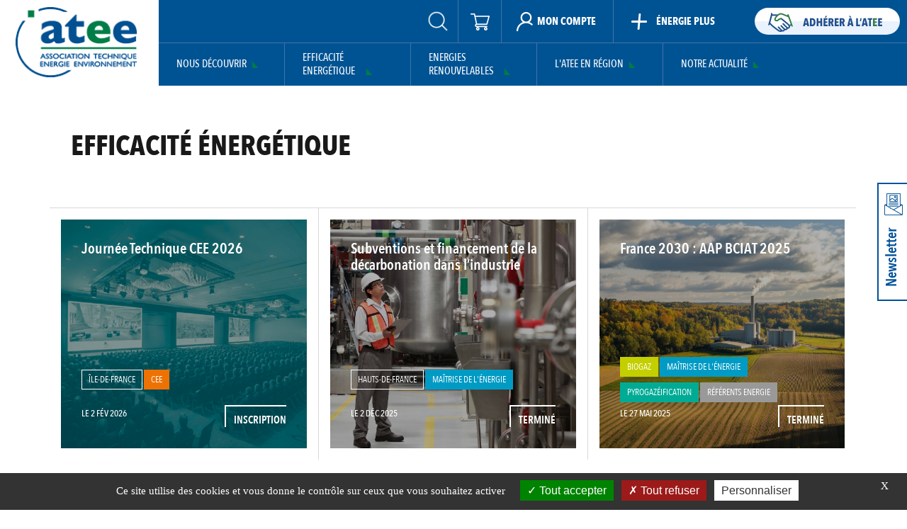

--- FILE ---
content_type: text/html; charset=UTF-8
request_url: https://atee.fr/filiere/efficacite-energetique
body_size: 14004
content:
<!DOCTYPE html>
<html lang="fr" dir="ltr">
  <head>
    <meta charset="utf-8" />
<link rel="canonical" href="https://atee.fr/filiere/efficacite-energetique" />
<meta name="Generator" content="Drupal 9 (https://www.drupal.org); Commerce 2" />
<meta name="MobileOptimized" content="width" />
<meta name="HandheldFriendly" content="true" />
<meta name="viewport" content="width=device-width, initial-scale=1.0" />
<script src="https://www.google.com/recaptcha/api.js?hl=fr" async defer></script>
<link rel="icon" href="/sites/all/themes/karyans/favicon.ico" type="image/vnd.microsoft.icon" />

    <title>Efficacité Énergétique | ATEE</title>
<link href="https://fonts.googleapis.com/css?family=Open+Sans+Condensed:300,700&display=swap" rel="stylesheet">
<link href="https://fonts.googleapis.com/css?family=Poppins&display=swap" rel="stylesheet"> 
<link rel="Shortcut Icon" type="image/x-icon" href="/sites/all/themes/karyans/images/smart-icons/favicon.png">
<link rel="icon" sizes="16x16" href="/sites/all/themes/karyans/images/smart-icons/favicon.ico" type="image/png">
<link rel="icon" sizes="96x96" href="/sites/all/themes/karyans/images/smart-icons/logo.png" type="image/png">
<link rel="apple-touch-icon-precomposed" href="/sites/all/themes/karyans/images/smart-icons/logo1024.png" />
    <link rel="stylesheet" media="all" href="/sites/default/files/css/css_fmcI3cLLYQhSGov-EaS_LvAWanqF2FrQWhSaB06MNC4.css" />
<link rel="stylesheet" media="all" href="/sites/default/files/css/css_REHA1WalID-24cqpIBavHp1bfO5HHtGQVn_5B8EV6NQ.css" />
<link rel="stylesheet" media="print" href="/sites/default/files/css/css_fswcvG0YdmvLXFiiBjfO1z27S1JoqqEdVy0N9Zipbgg.css" />

    
		<script type="text/javascript" src="/sites/all/themes/karyans/tarteaucitron/tarteaucitron.js"></script>

        <script type="text/javascript">
        tarteaucitron.init({
    	  "privacyUrl": "", /* Privacy policy url */

    	  "hashtag": "#tarteaucitron", /* Open the panel with this hashtag */
    	  "cookieName": "tarteaucitron", /* Cookie name */
    
    	  "orientation": "bottom", /* Banner position (middle - top - bottom) */
       
          "groupServices": false, /* Group services by category */
                           
    	  "showAlertSmall": true, /* Show the small banner on bottom right */
    	  "cookieslist": false, /* Show the cookie list */
                           
          "closePopup": true, /* Show a close X on the banner */

          "showIcon": false, /* Show cookie icon to manage cookies */
          //"iconSrc": "", /* Optionnal: URL or base64 encoded image */
          "iconPosition": "BottomLeft", /* BottomRight, BottomLeft, TopRight and TopLeft */

    	  "adblocker": false, /* Show a Warning if an adblocker is detected */
                           
          "DenyAllCta" : true, /* Show the deny all button */
          "AcceptAllCta" : true, /* Show the accept all button when highPrivacy on */
          "highPrivacy": true, /* HIGHLY RECOMMANDED Disable auto consent */
                           
    	  "handleBrowserDNTRequest": false, /* If Do Not Track == 1, disallow all */

    	  "removeCredit": false, /* Remove credit link */
    	  "moreInfoLink": true, /* Show more info link */

          "useExternalCss": false, /* If false, the tarteaucitron.css file will be loaded */
          "useExternalJs": false, /* If false, the tarteaucitron.js file will be loaded */

    	  //"cookieDomain": ".my-multisite-domaine.fr", /* Shared cookie for multisite */
                          
          "readmoreLink": "", /* Change the default readmore link */

          "mandatory": true, /* Show a message about mandatory cookies */
        });
        </script>
  </head>
  <body class="bod public not-front path-taxonomy">
  <div class="global   sPublic
  ">
<div class="toTop"></div>
        <a href="#main-content" class="visually-hidden focusable">
      Aller au contenu principal
    </a>
    
      <div class="dialog-off-canvas-main-canvas" data-off-canvas-main-canvas>
    <header class="header clubColor0">
	  <div class="head head1">
			<a class="logo" href="/" title="Accueil" rel="home">
        		<img src="https://atee.fr/sites/all/themes/karyans/logo.png" alt="Accueil"/>
			</a>
      		 </div>
	<div class="head head2">
		<div class="head2-1">
	  			<div class="bFd bMenuNav bUser">
					<div class="fermerMenu fermerUser"></div>
	  				<div class="act icHead icUser "><span>Mon compte</span></div>
					
															<div class="zone zUser">
									<div class="int">
										  <div>
    <nav role="navigation" aria-labelledby="block-karyans-account-menu-menu" id="block-karyans-account-menu">
            
  <h2 class="visually-hidden" id="block-karyans-account-menu-menu">User account menu</h2>
  

        

              <ul class="menu">
                          <li class="menu-item"
                      >
                    <a href="/user/login" data-drupal-link-system-path="user/login">Se connecter</a>
                      </li>
        </ul>
  

  </nav>

<div id="block-userlogin" role="form" class="block box block-user block-user-login-block">
  
    
      <div class="content">
      <form class="user-login-form" data-drupal-selector="user-login-form" action="/filiere/efficacite-energetique?destination=/filiere/efficacite-energetique" method="post" id="user-login-form" accept-charset="UTF-8">
  <div class="js-form-item form-item js-form-type-textfield form-item-name js-form-item-name">
      <label for="edit-name" class="js-form-required form-required">Identifiant</label>
        <input autocorrect="none" autocapitalize="none" spellcheck="false" placeholder="Identifiant" data-drupal-selector="edit-name" type="text" id="edit-name" name="name" value="" size="15" maxlength="60" class="form-text required" required="required" aria-required="true" />

        </div>
<div class="js-form-item form-item js-form-type-password form-item-pass js-form-item-pass">
      <label for="edit-pass" class="js-form-required form-required">Mot de passe</label>
        <input placeholder="Mot de passe" data-drupal-selector="edit-pass" type="password" id="edit-pass" name="pass" size="15" maxlength="128" class="form-text required" required="required" aria-required="true" />

        </div>
<input autocomplete="off" data-drupal-selector="form-5cp3l-cvvxbbb7bzebxjfujp5ekxix9gfmfiuws54ig" type="hidden" name="form_build_id" value="form-5CP3l_CVvXBbB7bZeBXJfUjP5eKxIx9GfMfIUwS54Ig" />
<input data-drupal-selector="edit-user-login-form" type="hidden" name="form_id" value="user_login_form" />
<div data-drupal-selector="edit-actions" class="form-actions js-form-wrapper form-wrapper" id="edit-actions"><input data-drupal-selector="edit-submit" type="submit" id="edit-submit" name="op" value="Se connecter" class="button js-form-submit form-submit" />
</div>

</form>
<ul><li><a href="/user/password" title="Envoyer les instructions de réinitialisation par courriel." class="request-password-link">Réinitialiser votre mot de passe</a></li></ul>
    </div>
  </div>
  </div>

										<div class="lienAdherent">Pour vous connecter vous devez <a href="/contact/adherer">être adhérent</a> ou inscrit aux GT.
																				</div>
									</div>
								</div>
								 			</div>
				<div class="bEnergiePlus"><a href="https://www.energie-plus.com/" target="_blank" class="icHead icEnergiePlus"><span>Énergie Plus</span></a></div>
		</div>
	<div class="head2-2 bMenuNav bNavi">
	<div class="fermerMenu fermerNavi"></div>
			<div class="act icl icMenu"><span>Menu</span></div>
     		<div class="zone zOpen zMenu">
			
		  			<div class="bFd bRech">
					<div class="act icHead icRech"></div>
					<div class="zone zRech">
						  <div>
    
<div class="search-block-form block box block-search block-search-form-block" data-drupal-selector="search-block-form" id="block-karyans-search" role="search">
  
    
      <div class="content">
      <form action="/search/disable" method="get" id="search-block-form" accept-charset="UTF-8">
  <div class="js-form-item form-item js-form-type-search form-item-keys js-form-item-keys form-no-label">
      <label for="edit-keys" class="visually-hidden">Rechercher</label>
        <input title="Indiquer les termes à rechercher" placeholder="Rechercher" data-drupal-selector="edit-keys" type="search" id="edit-keys" name="keys" value="" size="15" maxlength="128" class="form-search" />

        </div>
<div data-drupal-selector="edit-actions" class="form-actions js-form-wrapper form-wrapper" id="edit-actions--2"><input data-drupal-selector="edit-submit" type="submit" id="edit-submit--2" value="Rechercher" class="button js-form-submit form-submit" />
</div>

</form>

    </div>
  </div>
  </div>
	
					</div>
	 			</div>
	 				
		
		<div class="navis">
            <div class="navi">  <div>
    <nav role="navigation" aria-labelledby="block-karyans-main-menu-menu" id="block-karyans-main-menu">
            
  <h2 class="visually-hidden" id="block-karyans-main-menu-menu">Main navigation</h2>
  

              	
  
     
      <ul  class="ul-parent ul-parent-main">
    

    	           	 	
        <li class="li-item li-item-main li-expanded li-parent not-active"         >
			<a href="/nous-decouvrir" data-drupal-link-system-path="node/114">Nous découvrir</a>
                            	
  
     
      <ul  class="ul-child niv1 ul-child-main">
	  

    	                       <li class="li-item li-item-main not-expanded not-parent not-active"         >
        <a href="/nous-decouvrir/missions-et-actions-de-latee" title="Missions et actions de l&#039;ATEE" class="li-link li-link-main" data-drupal-link-system-path="node/14">Missions &amp; Actions</a>
                  <span class="menuOpen noActif"></span></li>
    	                       <li class="li-item li-item-main not-expanded not-parent not-active"         >
        <a href="/nous-decouvrir/gouvernance" title="Conseil d&#039;administration de l&#039;ATEE" class="li-link li-link-main" data-drupal-link-system-path="node/15">Gouvernance</a>
                  <span class="menuOpen noActif"></span></li>
    	                       <li class="li-item li-item-main not-expanded not-parent not-active"         >
        <a href="/nous-decouvrir/equipe-permanente" title="Equipe permanente de l&#039;ATEE" class="li-link li-link-main" data-drupal-link-system-path="node/1">Equipe permanente</a>
                  <span class="menuOpen noActif"></span></li>
    	                       <li class="li-item li-item-main not-expanded not-parent not-active"         >
        <a href="/nous-decouvrir/annuaire-adherents" class="li-link li-link-main" data-drupal-link-system-path="node/1124">Annuaire adherents</a>
                  <span class="menuOpen noActif"></span></li>
    	                       <li class="li-item li-item-main not-expanded not-parent not-active"         >
        <a href="/rapports-dactivite-de-latee" class="li-link li-link-main" data-drupal-link-system-path="node/2343">Rapports d&#039;activité</a>
                  <span class="menuOpen noActif"></span></li>
        </ul>
  
            <span class="menuOpen noActif"></span></li>
    	           	 	
        <li class="menu-icon menu-icon-110 li-item li-item-main li-expanded li-parent not-active"         >
			<a href="/efficacite-energetique" class="menu-icon menu-icon-110" data-drupal-link-system-path="node/116">Efficacité Energétique</a>
                            	
  
     
      <ul  class="ul-child niv1 ul-child-main">
	  

    	                   <li class="li-item li-item-main li-expanded not-parent not-active menu_bleu-clair"         >
        <a href="/efficacite-energetique/club-maitrise-de-lenergie" data-drupal-link-system-path="node/110">Maîtrise de l’énergie</a>
                            	
  
     
      <ul  class="ul-child niv1 ul-child-main niv2">
   

    	                       <li class="li-item li-item-main not-expanded not-parent not-active"         >
        <a href="/efficacite-energetique/maitrise-de-lenergie/debuter-et-planifier-la-maitrise-de-lenergie" class="li-link li-link-main" data-drupal-link-system-path="node/112">Débuter et Planifier la Maîtrise de l&#039;Energie</a>
                  <span class="menuOpen noActif"></span></li>
    	                       <li class="li-item li-item-main not-expanded not-parent not-active"         >
        <a href="/efficacite-energetique/maitrise-de-lenergie/mesurer-la-consommation-denergie-audits" class="li-link li-link-main" data-drupal-link-system-path="node/262">Mesurer la consommation d&#039;énergie - Audits</a>
                  <span class="menuOpen noActif"></span></li>
    	                       <li class="li-item li-item-main not-expanded not-parent not-active"         >
        <a href="/efficacite-energetique/maitrise-de-lenergie/analyser-les-donnees-energetiques" class="li-link li-link-main" data-drupal-link-system-path="node/263">Analyser les données énergétiques</a>
                  <span class="menuOpen noActif"></span></li>
    	                       <li class="li-item li-item-main not-expanded not-parent not-active"         >
        <a href="/efficacite-energetique/maitrise-de-lenergie/trouver-des-actions-pour-ameliorer-la-performance-energetique" class="li-link li-link-main" data-drupal-link-system-path="node/285">Trouver des actions pour améliorer la performance énergétique</a>
                  <span class="menuOpen noActif"></span></li>
    	                       <li class="li-item li-item-main not-expanded not-parent not-active"         >
        <a href="/efficacite-energetique/maitrise-de-lenergie/financer-des-projets-programme-et-formation-atee" class="li-link li-link-main" data-drupal-link-system-path="node/995">Financer des projets - Programme et Formation ATEE</a>
                  <span class="menuOpen noActif"></span></li>
    	                       <li class="li-item li-item-main not-expanded not-parent not-active"         >
        <a href="/efficacite-energetique/maitrise-de-lenergie/reglementation-et-normes" class="li-link li-link-main" data-drupal-link-system-path="node/178">Réglementation et Normes</a>
                  <span class="menuOpen noActif"></span></li>
    	                       <li class="li-item li-item-main not-expanded not-parent not-active"         >
        <a href="/efficacite-energetique/club-maitrise-de-lenergie/decarbonation-de-lindustrie" class="li-link li-link-main" data-drupal-link-system-path="node/3084">Décarbonation de l&#039;Industrie</a>
                  <span class="menuOpen noActif"></span></li>
    	                       <li class="li-item li-item-main not-expanded not-parent not-active"         >
        <a href="/efficacite-energetique/club-maitrise-de-lenergie/actualites-et-evenements" class="li-link li-link-main" data-drupal-link-system-path="node/2403">ACTUALITÉS ET ÉVÉNEMENTS</a>
                  <span class="menuOpen noActif"></span></li>
    	                       <li class="li-item li-item-main not-expanded not-parent not-active"         >
        <a href="/efficacite-energetique/club-communaute-des-referents-energie/dispositif-pro-smen" class="li-link li-link-main" data-drupal-link-system-path="node/2401">PROGRAMME PRO-SMEn</a>
                  <span class="menuOpen noActif"></span></li>
    	                       <li class="li-item li-item-main not-expanded not-parent not-active"         >
        <a href="/efficacite-energetique/club-maitrise-de-lenergie/programme-iccee" class="li-link li-link-main" data-drupal-link-system-path="node/2402">PROGRAMME ICCEE</a>
                  <span class="menuOpen noActif"></span></li>
    	                       <li class="li-item li-item-main not-expanded not-parent not-active"         >
        <a href="/efficacite-energetique/maitrise-de-lenergie/contact" class="li-link li-link-main" data-drupal-link-system-path="node/2088">Contact</a>
                  <span class="menuOpen noActif"></span></li>
        </ul>
  
            <span class="menuOpen noActif"></span></li>
    	                   <li class="li-item li-item-main li-expanded not-parent not-active menu_bleu-clair"         >
        <a href="/efficacite-energetique/club-communaute-des-referents-energie" data-drupal-link-system-path="node/1020">Communauté des Référents Energie</a>
                            	
  
     
      <ul  class="ul-child niv1 ul-child-main niv2">
   

    	                       <li class="li-item li-item-main not-expanded not-parent not-active"         >
        <a href="/efficacite-energetique/club-communaute-des-referents-energie/rejoindre-la-communaute" class="li-link li-link-main" data-drupal-link-system-path="node/4222">Rejoindre la COMMUNAUTE</a>
                  <span class="menuOpen noActif"></span></li>
    	                       <li class="li-item li-item-main not-expanded not-parent not-active"         >
        <a href="/efficacite-energetique/club-communaute-des-referents-energie/cartographie-de-la-communaute" class="li-link li-link-main" data-drupal-link-system-path="node/5150">Cartographie de la communauté</a>
                  <span class="menuOpen noActif"></span></li>
    	                       <li class="li-item li-item-main not-expanded not-parent not-active"         >
        <a href="/efficacite-energetique/club-communaute-des-referents-energie/lettres-dinformation" class="li-link li-link-main" data-drupal-link-system-path="node/2344">Lettres d&#039;information</a>
                  <span class="menuOpen noActif"></span></li>
    	                       <li class="li-item li-item-main not-expanded not-parent not-active"         >
        <a href="/efficacite-energetique/club-communaute-des-referents-energie/boite-a-outils" class="li-link li-link-main" data-drupal-link-system-path="node/2345">Boîte à outils</a>
                  <span class="menuOpen noActif"></span></li>
    	                       <li class="li-item li-item-main not-expanded not-parent not-active"         >
        <a href="/annuaire-retour-experience" class="li-link li-link-main" data-drupal-link-system-path="annuaire-retour-experience">RETOURS D&#039;EXPERIENCE</a>
                  <span class="menuOpen noActif"></span></li>
    	                       <li class="li-item li-item-main not-expanded not-parent not-active"         >
        <a href="/efficacite-energetique/club-communaute-des-referents-energie/veille-reglementaire" class="li-link li-link-main" data-drupal-link-system-path="node/2347">Veille réglementaire</a>
                  <span class="menuOpen noActif"></span></li>
    	                       <li class="li-item li-item-main not-expanded not-parent not-active"         >
        <a href="/efficacite-energetique/club-communaute-des-referents-energie/veille-technologique-0" class="li-link li-link-main" data-drupal-link-system-path="node/5101">Veille technologique</a>
                  <span class="menuOpen noActif"></span></li>
    	                       <li class="li-item li-item-main not-expanded not-parent not-active"         >
        <a href="/efficacite-energetique/club-communaute-des-referents-energie/guides-techniques" class="li-link li-link-main" data-drupal-link-system-path="node/2348">GUIDES TECHNIQUES</a>
                  <span class="menuOpen noActif"></span></li>
    	                       <li class="li-item li-item-main not-expanded not-parent not-active"         >
        <a href="/efficacite-energetique/club-communaute-des-referents-energie/replays-webinaires" class="li-link li-link-main" data-drupal-link-system-path="node/2349">REPLAYS WEBINAIRES</a>
                  <span class="menuOpen noActif"></span></li>
    	                       <li class="li-item li-item-main not-expanded not-parent not-active"         >
        <a href="/efficacite-energetique/club-communaute-des-referents-energie/actualites-et-evenements" class="li-link li-link-main" data-drupal-link-system-path="node/2350">ACTUALITÉS ET ÉVÉNEMENTS</a>
                  <span class="menuOpen noActif"></span></li>
    	                       <li class="li-item li-item-main not-expanded not-parent not-active"         >
        <a href="/efficacite-energetique/club-communaute-des-referents-energie/contact" class="li-link li-link-main" data-drupal-link-system-path="node/2351">Contact</a>
                  <span class="menuOpen noActif"></span></li>
    	                       <li class="li-item li-item-main not-expanded not-parent not-active"         >
        <a href="/groupe-de-travail/auvergne-rhone-alpes" class="li-link li-link-main" data-drupal-link-system-path="node/5542">Club local - Auvergne-Rhône-Alpes</a>
                  <span class="menuOpen noActif"></span></li>
    	                       <li class="li-item li-item-main not-expanded not-parent not-active"         >
        <a href="/groupe-de-travail/grand-est" class="li-link li-link-main" data-drupal-link-system-path="node/5533">Club local - Grand EST</a>
                  <span class="menuOpen noActif"></span></li>
    	                       <li class="li-item li-item-main not-expanded not-parent not-active"         >
        <a href="/groupe-de-travail/la-reunion" class="li-link li-link-main" data-drupal-link-system-path="node/5541">Club local - La Réunion</a>
                  <span class="menuOpen noActif"></span></li>
    	                       <li class="li-item li-item-main not-expanded not-parent not-active"         >
        <a href="/groupe-de-travail/pays-de-la-loire" class="li-link li-link-main" data-drupal-link-system-path="node/5532">Club local - Pays de la Loire</a>
                  <span class="menuOpen noActif"></span></li>
    	                       <li class="li-item li-item-main not-expanded not-parent not-active"         >
        <a href="/groupe-de-travail/nouvelle-aquitaine" class="li-link li-link-main" data-drupal-link-system-path="node/15318">Club local - Nouvelle-Aquitaine</a>
                  <span class="menuOpen noActif"></span></li>
    	                       <li class="li-item li-item-main not-expanded not-parent not-active"         >
        <a href="/groupe-de-travail/bourgogne-franche-comte" class="li-link li-link-main" data-drupal-link-system-path="node/15319">Club local - Bourgogne Franche Comté</a>
                  <span class="menuOpen noActif"></span></li>
    	                       <li class="li-item li-item-main not-expanded not-parent not-active"         >
        <a href="/groupe-de-travail/normandie" class="li-link li-link-main" data-drupal-link-system-path="node/15320">Club local - Normandie</a>
                  <span class="menuOpen noActif"></span></li>
        </ul>
  
            <span class="menuOpen noActif"></span></li>
    	                   <li class="li-item li-item-main li-expanded not-parent not-active"         >
        <a href="/efficacite-energetique/club-c2e" data-drupal-link-system-path="node/4479">Club C2E</a>
                            	
  
     
      <ul  class="ul-child niv1 ul-child-main niv2">
   

    	                       <li class="li-item li-item-main not-expanded not-parent not-active"         >
        <a href="/efficacite-energetique/club-c2e/missions-objectifs" class="li-link li-link-main" data-drupal-link-system-path="node/60">Missions &amp; Objectifs</a>
                  <span class="menuOpen noActif"></span></li>
    	                       <li class="li-item li-item-main not-expanded not-parent not-active"         >
        <a href="/efficacite-energetique/club-c2e/actualites-evenements" title="Dates des WEBINAIRES SECTORIELS" class="li-link li-link-main" data-drupal-link-system-path="node/14639">Actualités &amp; Événements</a>
                  <span class="menuOpen noActif"></span></li>
    	                       <li class="li-item li-item-main not-expanded not-parent not-active"         >
        <a href="/efficacite-energetique/club-c2e/les-certificats-deconomie-denergie" class="li-link li-link-main" data-drupal-link-system-path="node/59">Certificats d&#039;Economie d&#039;Energie</a>
                  <span class="menuOpen noActif"></span></li>
    	                       <li class="li-item li-item-main not-expanded not-parent not-active"         >
        <a href="/efficacite-energetique/club-club-c2e/industrie" class="li-link li-link-main" data-drupal-link-system-path="node/1571">Industrie</a>
                  <span class="menuOpen noActif"></span></li>
    	                   <li class="li-item li-item-main li-expanded not-parent not-active"         >
        <a href="/efficacite-energetique/club-c2e/groupes-de-travail" title="Tuto auto inscription aux webinaires sectoriels 2025" class="li-link li-link-main" data-drupal-link-system-path="node/56">Webinaires et groupes de travail</a>
                            	
  
           <ul  class="ul-child niv1 ul-child-main niv2">
    

    	                       <li class="li-item li-item-main not-expanded not-parent not-active"         >
        <a href="/groupe-de-travail/agriculture" class="li-link li-link-main" data-drupal-link-system-path="node/4896">AGRICULTURE</a>
                  <span class="menuOpen noActif"></span></li>
    	                       <li class="li-item li-item-main not-expanded not-parent not-active"         >
        <a href="/groupe-de-travail/batiment" class="li-link li-link-main" data-drupal-link-system-path="node/976">BÂTIMENT</a>
                  <span class="menuOpen noActif"></span></li>
    	                       <li class="li-item li-item-main not-expanded not-parent not-active"         >
        <a href="/groupe-de-travail/controle" class="li-link li-link-main" data-drupal-link-system-path="node/3340">CONTRÔLE</a>
                  <span class="menuOpen noActif"></span></li>
    	                       <li class="li-item li-item-main not-expanded not-parent not-active"         >
        <a href="/groupe-de-travail/industrie" class="li-link li-link-main" data-drupal-link-system-path="node/977">INDUSTRIE</a>
                  <span class="menuOpen noActif"></span></li>
    	                       <li class="li-item li-item-main not-expanded not-parent not-active"         >
        <a href="/groupe-de-travail/reseaux-services" class="li-link li-link-main" data-drupal-link-system-path="node/980">RÉSEAUX</a>
                  <span class="menuOpen noActif"></span></li>
    	                       <li class="li-item li-item-main not-expanded not-parent not-active"         >
        <a href="/groupe-de-travail/transport" class="li-link li-link-main" data-drupal-link-system-path="node/978">TRANSPORT</a>
                  <span class="menuOpen noActif"></span></li>
    	                       <li class="li-item li-item-main not-expanded not-parent not-active"         >
        <a href="/groupe-de-travail/operations-specifiques" class="li-link li-link-main" data-drupal-link-system-path="node/4857">OPÉ SPÉ</a>
                  <span class="menuOpen noActif"></span></li>
    	                       <li class="li-item li-item-main not-expanded not-parent not-active"         >
        <a href="/groupe-de-travail/registre" class="li-link li-link-main" data-drupal-link-system-path="node/2812">REGISTRE</a>
                  <span class="menuOpen noActif"></span></li>
        </ul>
  
            <span class="menuOpen noActif"></span></li>
    	                       <li class="li-item li-item-main not-expanded not-parent not-active"         >
        <a href="/efficacite-energetique/club-c2e/fiches-doperations-standardisees" class="li-link li-link-main" data-drupal-link-system-path="node/953">Fiches d&#039;Opérations Standardisées</a>
                  <span class="menuOpen noActif"></span></li>
    	                       <li class="li-item li-item-main not-expanded not-parent not-active"         >
        <a href="/efficacite-energetique/club-c2e/operations-specifiques" class="li-link li-link-main" data-drupal-link-system-path="node/954">Opérations Spécifiques</a>
                  <span class="menuOpen noActif"></span></li>
    	                       <li class="li-item li-item-main not-expanded not-parent not-active"         >
        <a href="/efficacite-energetique/club-club-c2e/programmes-cee" class="li-link li-link-main" data-drupal-link-system-path="node/956">Programmes CEE</a>
                  <span class="menuOpen noActif"></span></li>
    	                       <li class="li-item li-item-main not-expanded not-parent not-active"         >
        <a href="/efficacite-energetique/club-c2e/ensmov" class="li-link li-link-main" data-drupal-link-system-path="node/2419">ENSMOV Plus</a>
                  <span class="menuOpen noActif"></span></li>
    	                       <li class="li-item li-item-main not-expanded not-parent not-active"         >
        <a href="/efficacite-energetique/club-c2e/faq" class="li-link li-link-main" data-drupal-link-system-path="node/4897">FAQ</a>
                  <span class="menuOpen noActif"></span></li>
    	                       <li class="li-item li-item-main not-expanded not-parent not-active"         >
        <a href="/efficacite-energetique/club-c2e/contact" class="li-link li-link-main" data-drupal-link-system-path="node/57">Contact</a>
                  <span class="menuOpen noActif"></span></li>
        </ul>
  
            <span class="menuOpen noActif"></span></li>
    	                   <li class="li-item li-item-main li-expanded not-parent not-active menu_bleu"         >
        <a href="/efficacite-energetique/club-cogeneration" data-drupal-link-system-path="node/30">Club Cogénération</a>
                            	
  
     
      <ul  class="ul-child niv1 ul-child-main niv2">
   

    	                       <li class="li-item li-item-main not-expanded not-parent not-active"         >
        <a href="/efficacite-energetique/club-cogeneration/la-cogeneration" class="li-link li-link-main" data-drupal-link-system-path="node/54">La cogénération</a>
                  <span class="menuOpen noActif"></span></li>
    	                       <li class="li-item li-item-main not-expanded not-parent not-active"         >
        <a href="/efficacite-energetique/club-cogeneration/missions-objectifs-du-club" class="li-link li-link-main" data-drupal-link-system-path="node/61">Missions &amp; Objectifs</a>
                  <span class="menuOpen noActif"></span></li>
    	                       <li class="li-item li-item-main not-expanded not-parent not-active"         >
        <a href="/efficacite-energetique/club-cogeneration/cogenext" class="li-link li-link-main" data-drupal-link-system-path="node/106">Cogenext</a>
                  <span class="menuOpen noActif"></span></li>
    	                       <li class="li-item li-item-main not-expanded not-parent not-active"         >
        <a href="/efficacite-energetique/club-cogeneration/actualites-et-evenements" class="li-link li-link-main" data-drupal-link-system-path="node/103">Actualités et événements</a>
                  <span class="menuOpen noActif"></span></li>
    	                       <li class="li-item li-item-main not-expanded not-parent not-active"         >
        <a href="/efficacite-energetique/club-cogeneration/documentation" class="li-link li-link-main" data-drupal-link-system-path="node/102">Documentation</a>
                  <span class="menuOpen noActif"></span></li>
    	                       <li class="li-item li-item-main not-expanded not-parent not-active"         >
        <a href="/efficacite-energetique/club-cogeneration/contact" class="li-link li-link-main" data-drupal-link-system-path="node/2072">Contact</a>
                  <span class="menuOpen noActif"></span></li>
        </ul>
  
            <span class="menuOpen noActif"></span></li>
    	                       <li class="li-item li-item-main not-expanded not-parent not-active"         >
        <a href="/efficacite-energetique/club-eeppee" class="li-link li-link-main" data-drupal-link-system-path="node/2463">EEPPEE</a>
                  <span class="menuOpen noActif"></span></li>
    	                       <li class="li-item li-item-main not-expanded not-parent not-active"         >
        <a href="/efficacite-energetique/club-c2e/actualites-et-evenements" class="li-link li-link-main" data-drupal-link-system-path="node/55">Actualités &amp; Événements</a>
                  <span class="menuOpen noActif"></span></li>
        </ul>
  
            <span class="menuOpen noActif"></span></li>
    	           	 	
        <li class="menu-icon menu-icon-109 li-item li-item-main li-expanded li-parent not-active"         >
			<a href="/energies-renouvelables" class="menu-icon menu-icon-109" data-drupal-link-system-path="node/115">Energies Renouvelables</a>
                            	
  
     
      <ul  class="ul-child niv1 ul-child-main niv2">
	  

    	                   <li class="li-item li-item-main li-expanded not-parent not-active menu_anis"         >
        <a href="/energies-renouvelables/club-biogaz" data-drupal-link-system-path="node/17">Club Biogaz</a>
                            	
  
     
      <ul  class="ul-child niv1 ul-child-main niv2">
   

    	                       <li class="li-item li-item-main not-expanded not-parent not-active"         >
        <a href="/energies-renouvelables/club-biogaz/methanisation-et-biogaz" class="li-link li-link-main" data-drupal-link-system-path="node/66">Méthanisation et Biogaz</a>
                  <span class="menuOpen noActif"></span></li>
    	                       <li class="li-item li-item-main not-expanded not-parent not-active"         >
        <a href="/energies-renouvelables/club-biogaz/missions-objectifs" class="li-link li-link-main" data-drupal-link-system-path="node/67">Missions &amp; Objectifs</a>
                  <span class="menuOpen noActif"></span></li>
    	                       <li class="li-item li-item-main not-expanded not-parent not-active"         >
        <a href="/energies-renouvelables/club-biogaz/actualites-et-evenements-du-club-biogaz" class="li-link li-link-main" data-drupal-link-system-path="node/68">Actualités &amp; événements</a>
                  <span class="menuOpen noActif"></span></li>
    	                       <li class="li-item li-item-main not-expanded not-parent not-active"         >
        <a href="/energies-renouvelables/club-biogaz/aide-technique" class="li-link li-link-main" data-drupal-link-system-path="node/1060">Aide technique</a>
                  <span class="menuOpen noActif"></span></li>
    	                       <li class="li-item li-item-main not-expanded not-parent not-active"         >
        <a href="/energies-renouvelables/club-biogaz/financement" class="li-link li-link-main" data-drupal-link-system-path="node/1923">Financement</a>
                  <span class="menuOpen noActif"></span></li>
    	                       <li class="li-item li-item-main not-expanded not-parent not-active"         >
        <a href="/energies-renouvelables/club-biogaz/veille-et-informations-juridiques" class="li-link li-link-main" data-drupal-link-system-path="node/1924">Veille et informations juridiques</a>
                  <span class="menuOpen noActif"></span></li>
    	                       <li class="li-item li-item-main not-expanded not-parent not-active"         >
        <a href="/energies-renouvelables/club-biogaz/label-qualimetha" class="li-link li-link-main" data-drupal-link-system-path="node/1357">Label Qualimétha®</a>
                  <span class="menuOpen noActif"></span></li>
    	                       <li class="li-item li-item-main not-expanded not-parent not-active menu_vert"         >
        <a href="/energies-renouvelables/club-biogaz/ctbm" class="li-link li-link-main menu_vert" data-drupal-link-system-path="node/84">CTBM</a>
                  <span class="menuOpen noActif"></span></li>
    	                       <li class="li-item li-item-main not-expanded not-parent not-active"         >
        <a href="/energies-renouvelables/club-biogaz/documentation-aides" class="li-link li-link-main" data-drupal-link-system-path="node/70">Documentation</a>
                  <span class="menuOpen noActif"></span></li>
    	                       <li class="li-item li-item-main not-expanded not-parent not-active"         >
        <a href="/energies-renouvelables/club-biogaz/groupes-de-travail" class="li-link li-link-main" data-drupal-link-system-path="node/71">Groupes de travail</a>
                  <span class="menuOpen noActif"></span></li>
    	                       <li class="li-item li-item-main not-expanded not-parent not-active"         >
        <a href="/energies-renouvelables/club-biogaz/contact" class="li-link li-link-main" data-drupal-link-system-path="node/85">Contact</a>
                  <span class="menuOpen noActif"></span></li>
    	                       <li class="li-item li-item-main not-expanded not-parent not-active"         >
        <a href="/energies-renouvelables/club-biogaz/faq" class="li-link li-link-main" data-drupal-link-system-path="node/1939">FAQ</a>
                  <span class="menuOpen noActif"></span></li>
        </ul>
  
            <span class="menuOpen noActif"></span></li>
    	                       <li class="li-item li-item-main not-expanded not-parent not-active"         >
        <a href="/energies-renouvelables/club-gazeification-hydrothermale" class="li-link li-link-main" data-drupal-link-system-path="node/14376">Club Gazéification Hydrothermale</a>
                  <span class="menuOpen noActif"></span></li>
    	                   <li class="li-item li-item-main li-expanded not-parent not-active menu_jaune"         >
        <a href="/energies-renouvelables/club-power-to-gas" class="li-link li-link-main" data-drupal-link-system-path="node/32">Club Power-to-Gas</a>
                            	
  
     
      <ul  class="ul-child niv1 ul-child-main niv2">
   

    	                       <li class="li-item li-item-main not-expanded not-parent not-active"         >
        <a href="/energies-renouvelables/club-power-to-gas/le-power-to-gas-cest-quoi" class="li-link li-link-main" data-drupal-link-system-path="node/77">Le power to gas, c&#039;est quoi?</a>
                  <span class="menuOpen noActif"></span></li>
    	                       <li class="li-item li-item-main not-expanded not-parent not-active"         >
        <a href="/energies-renouvelables/club-power-to-gas/nos-missions" class="li-link li-link-main" data-drupal-link-system-path="node/76">LE Club - Missions &amp; objectifs</a>
                  <span class="menuOpen noActif"></span></li>
    	                       <li class="li-item li-item-main not-expanded not-parent not-active"         >
        <a href="/energies-renouvelables/club-power-to-gas/groupes-de-travail" class="li-link li-link-main" data-drupal-link-system-path="node/75">Espace adhérent</a>
                  <span class="menuOpen noActif"></span></li>
    	                       <li class="li-item li-item-main not-expanded not-parent not-active"         >
        <a href="/energies-renouvelables/club-power-to-gas/documentation" class="li-link li-link-main" data-drupal-link-system-path="node/74">Documentation</a>
                  <span class="menuOpen noActif"></span></li>
    	                       <li class="li-item li-item-main not-expanded not-parent not-active"         >
        <a href="/energies-renouvelables/club-power-to-gas/actualite-et-evenements" class="li-link li-link-main" data-drupal-link-system-path="node/73">Actualités et événements</a>
                  <span class="menuOpen noActif"></span></li>
    	                       <li class="li-item li-item-main not-expanded not-parent not-active"         >
        <a href="/energies-renouvelables/club-power-to-gas/contact" class="li-link li-link-main" data-drupal-link-system-path="node/87">Contact</a>
                  <span class="menuOpen noActif"></span></li>
        </ul>
  
            <span class="menuOpen noActif"></span></li>
    	                   <li class="li-item li-item-main li-expanded not-parent not-active menu_bleu-vert"         >
        <a href="/energies-renouvelables/club-pyrogazeification" class="li-link li-link-main" data-drupal-link-system-path="node/33">Club Pyrogazéification</a>
                            	
  
     
      <ul  class="ul-child niv1 ul-child-main niv2">
   

    	                       <li class="li-item li-item-main not-expanded not-parent not-active"         >
        <a href="/energies-renouvelables/club-pyrogazeification/quest-ce-que-la-pyrogazeification" class="li-link li-link-main" data-drupal-link-system-path="node/90">La pyrogazéification</a>
                  <span class="menuOpen noActif"></span></li>
    	                       <li class="li-item li-item-main not-expanded not-parent not-active"         >
        <a href="/energies-renouvelables/club-pyrogazeification/actualites-et-evenements" class="li-link li-link-main" data-drupal-link-system-path="node/92">Actualités &amp; Evénements</a>
                  <span class="menuOpen noActif"></span></li>
    	                       <li class="li-item li-item-main not-expanded not-parent not-active"         >
        <a href="/energies-renouvelables/club-pyrogazeification/documentation" class="li-link li-link-main" data-drupal-link-system-path="node/93">Documentation</a>
                  <span class="menuOpen noActif"></span></li>
    	                       <li class="li-item li-item-main not-expanded not-parent not-active"         >
        <a href="/energies-renouvelables/club-pyrogazeification/sources-references" class="li-link li-link-main" data-drupal-link-system-path="node/1623">Sources &amp; Références</a>
                  <span class="menuOpen noActif"></span></li>
    	                       <li class="li-item li-item-main not-expanded not-parent not-active"         >
        <a href="https://atee.fr/energies-renouvelables/club-pyrogazeification/groupes-de-travail" class="li-link li-link-main">GROUPES DE TRAVAIL</a>
                  <span class="menuOpen noActif"></span></li>
    	                       <li class="li-item li-item-main not-expanded not-parent not-active"         >
        <a href="/energies-renouvelables/club-pyrogazeification/contact" class="li-link li-link-main" data-drupal-link-system-path="node/89">Contact</a>
                  <span class="menuOpen noActif"></span></li>
        </ul>
  
            <span class="menuOpen noActif"></span></li>
    	                   <li class="li-item li-item-main li-expanded not-parent not-active menu_rouge"         >
        <a href="/energies-renouvelables/club-stockage-denergies" class="li-link li-link-main" data-drupal-link-system-path="node/31">Club Stockage d&#039;énergies</a>
                            	
  
     
      <ul  class="ul-child niv1 ul-child-main niv2">
   

    	                       <li class="li-item li-item-main not-expanded not-parent not-active"         >
        <a href="/energies-renouvelables/club-stockage-denergies/le-stockage-denergies" class="li-link li-link-main" data-drupal-link-system-path="node/78">Le Stockage d&#039;énergies</a>
                  <span class="menuOpen noActif"></span></li>
    	                       <li class="li-item li-item-main not-expanded not-parent not-active"         >
        <a href="/club/stockage-denergies/missions-objectifs-du-club" class="li-link li-link-main" data-drupal-link-system-path="node/79">Missions &amp; Objectifs du Club</a>
                  <span class="menuOpen noActif"></span></li>
    	                       <li class="li-item li-item-main not-expanded not-parent not-active"         >
        <a href="/energies-renouvelables/club-stockage-denergies/actualites-et-evenements" class="li-link li-link-main" data-drupal-link-system-path="node/82">Actualités et événements</a>
                  <span class="menuOpen noActif"></span></li>
    	                       <li class="li-item li-item-main not-expanded not-parent not-active"         >
        <a href="/energies-renouvelables/club-stockage-denergies/documentation" class="li-link li-link-main" data-drupal-link-system-path="node/81">Documentation</a>
                  <span class="menuOpen noActif"></span></li>
    	                       <li class="li-item li-item-main not-expanded not-parent not-active"         >
        <a href="/energies-renouvelables/club-stockage-denergies/groupes-de-travail" class="li-link li-link-main" data-drupal-link-system-path="node/80">Groupes de travail</a>
                  <span class="menuOpen noActif"></span></li>
    	                       <li class="li-item li-item-main not-expanded not-parent not-active"         >
        <a href="/energies-renouvelables/club-stockage-denergies/contact" class="li-link li-link-main" data-drupal-link-system-path="node/88">Contact</a>
                  <span class="menuOpen noActif"></span></li>
        </ul>
  
            <span class="menuOpen noActif"></span></li>
        </ul>
  
            <span class="menuOpen noActif"></span></li>
    	           	 	
        <li class="li-item li-item-main li-expanded li-parent not-active"         >
			<a href="/latee-en-region" data-drupal-link-system-path="node/16">L&#039;ATEE en région</a>
                            	
  
     
      <ul  class="ul-child niv1 ul-child-main niv2">
	  

    	                       <li class="li-item li-item-main not-expanded not-parent not-active"         >
        <a href="/latee-en-region/auvergne-rhone-alpes" class="li-link li-link-main" data-drupal-link-system-path="node/39">Auvergne-Rhône-Alpes</a>
                  <span class="menuOpen noActif"></span></li>
    	                       <li class="li-item li-item-main not-expanded not-parent not-active"         >
        <a href="/latee-en-region/bourgogne-franche-comte" class="li-link li-link-main" data-drupal-link-system-path="node/40">Bourgogne-Franche-Comté</a>
                  <span class="menuOpen noActif"></span></li>
    	                       <li class="li-item li-item-main not-expanded not-parent not-active"         >
        <a href="/latee-en-region/centre-val-de-loire" class="li-link li-link-main" data-drupal-link-system-path="node/42">Centre-Val-de-Loire</a>
                  <span class="menuOpen noActif"></span></li>
    	                       <li class="li-item li-item-main not-expanded not-parent not-active"         >
        <a href="/latee-en-region/grand-est" class="li-link li-link-main" data-drupal-link-system-path="node/44">Grand Est</a>
                  <span class="menuOpen noActif"></span></li>
    	                       <li class="li-item li-item-main not-expanded not-parent not-active"         >
        <a href="/latee-en-region/grand-ouest" class="li-link li-link-main" data-drupal-link-system-path="node/45">Grand Ouest</a>
                  <span class="menuOpen noActif"></span></li>
    	                       <li class="li-item li-item-main not-expanded not-parent not-active"         >
        <a href="/latee-en-region/hauts-de-france" class="li-link li-link-main" data-drupal-link-system-path="node/47">Hauts-de-France</a>
                  <span class="menuOpen noActif"></span></li>
    	                       <li class="li-item li-item-main not-expanded not-parent not-active"         >
        <a href="/latee-en-region/ile-de-france" class="li-link li-link-main" data-drupal-link-system-path="node/43">Île-de-France</a>
                  <span class="menuOpen noActif"></span></li>
    	                       <li class="li-item li-item-main not-expanded not-parent not-active"         >
        <a href="/latee-en-region/normandie" class="li-link li-link-main" data-drupal-link-system-path="node/49">Normandie</a>
                  <span class="menuOpen noActif"></span></li>
    	                       <li class="li-item li-item-main not-expanded not-parent not-active"         >
        <a href="/latee-en-region/nouvelle-aquitaine" class="li-link li-link-main" data-drupal-link-system-path="node/50">Nouvelle Aquitaine</a>
                  <span class="menuOpen noActif"></span></li>
    	                       <li class="li-item li-item-main not-expanded not-parent not-active"         >
        <a href="/latee-en-region/occitanie" class="li-link li-link-main" data-drupal-link-system-path="node/51">Occitanie</a>
                  <span class="menuOpen noActif"></span></li>
    	                       <li class="li-item li-item-main not-expanded not-parent not-active"         >
        <a href="/latee-en-region/region-sud-paca" class="li-link li-link-main" data-drupal-link-system-path="node/52">Région Sud PACA</a>
                  <span class="menuOpen noActif"></span></li>
        </ul>
  
            <span class="menuOpen noActif"></span></li>
    	           	 	
        <li class="li-item li-item-main li-expanded li-parent not-active"         >
			<a href="/vous-informer" data-drupal-link-system-path="node/11">Notre actualité</a>
                            	
  
     
      <ul  class="ul-child niv1 ul-child-main niv2">
	  

    	                       <li class="li-item li-item-main not-expanded not-parent not-active"         >
        <a href="/actualites" class="li-link li-link-main" data-drupal-link-system-path="actualites">Actualités</a>
                  <span class="menuOpen noActif"></span></li>
    	                       <li class="li-item li-item-main not-expanded not-parent not-active"         >
        <a href="/evenements" class="li-link li-link-main" data-drupal-link-system-path="evenements">Événements</a>
                  <span class="menuOpen noActif"></span></li>
    	                       <li class="li-item li-item-main not-expanded not-parent not-active"         >
        <a href="/documentation" class="li-link li-link-main" data-drupal-link-system-path="documentation">Bibliothèque</a>
                  <span class="menuOpen noActif"></span></li>
        </ul>
  
            <span class="menuOpen noActif"></span></li>
        </ul>
  

  </nav>

  </div>
</div> 
				</div> 
	
	
	<div class="bFd bNaviItem bPanier">
	<div class="intNaviItem intPanier">
			<div class="act icHead icNaviItem icPanier"></div>
			<div class="zone zPanier">
				<a href="/la-boutique-atee" class="itIcon itemBoutique"><span>La boutique</span></a>
				<a href="/cart" class="itemBoutique"><span>Mon panier</span></a>
							</div>
	</div>
	</div>

	<div class="bNaviItem naviNewsletter">
		<div class="intNaviItem">
			<a href="/inscription-newsletter" class="itIcon icNaviItem icNewsletter2"><span>Newsletters</span></a>
		</div>
	</div>
	<div class="bNaviItem bEnergiePlus">
		<div class="intNaviItem">
			<a href="https://www.energie-plus.com/" target="_blank" class="itIcon icEnergiePlus">Énergie Plus</a>
		</div>
	</div>
<div class="bAdherer"><a href="/contact/adherer" class="act icAdherer"><span></span></a></div>
	</div>
	      </div>
		</div>
	</div>
</header>
<div class="main  " role="main">

	<div class="site">	
	<div class="visually-hidden"><a id="main-content" tabindex="-1"></a></div>
	
			  <div>
    <div data-drupal-messages-fallback class="hidden"></div>

  </div>

		
      


		<div class="zoneAdmin"></div>
	
		<div class="contenu ">
		 													<div class="titreP "><div class="site2">
													  <div>
    
<div id="block-karyans-page-title" class="block box block-core block-page-title-block">
  
    
      <div class="content">
      
  <h1>Efficacité Énergétique</h1>


    </div>
  </div>
  </div>

											</div></div>
								
			<div class="art text">
									<div class="siteVue">
																									  <div>
    
<div id="block-karyans-content" class="block box block-system block-system-main-block">
  
    
      <div class="content">
      <div class="views-element-container"><div class="vuePage vue3 vueLine vueUne vueSite js-view-dom-id-ced5b75465fe6d15ca71489174bea97476a82846711b0bcb488f0f750458cb7f">
  
  
  

    <div style="position: relative;">
    
        
  </div>
  <div class="vueFlex fWrap">    <div class="fitem views-row">
  	


		
		
		
		
		







		
									
						
			
		
<div class="itemListe itemCarre itemUne it_evenement texte_clair club avecImg" 
		style="background-image:url('/system/files/styles/large/private/2025-12/DEF%20MARRIOTT%20Visuel.png?itok=GVhJo_kM');">
		
		
		
		<div class="itemPad">
		
		<div class="textes">
			<h3 class="itemTitre"><a href="/evenement/journee-technique-cee-2026">Journée Technique CEE 2026</a></h3>
		</div>
		
		<div class="tagsEvent">
		
		
		
																						<a class="tag tagRegion" href="/latee-en-region/ile-de-france/actualites-evenements">
				Île-de-France
				</a>
																																			<a class="tag tagClub" style="background-color:#ee7203;border-color:#ee7203" href="/filiere/cee">CEE</a>
							
				
		<div class="eveDateInfo">
		
		<div class="fDate fDateShort">
							Le 2 fév 2026
					</div>
		
				<div class="eveInfoBloc"><span style="display:none;">1000 1</span>
														<a class="itemLien lienBorder" href="/evenement/journee-technique-cee-2026">Inscription</a>
											</div>
				</div>
		

		</div>  
	</div>
	</div>
	
			


  </div>
    <div class="fitem views-row">
  	


		
		
		
		
		







		
									
						
			
		
<div class="itemListe itemCarre itemUne it_evenement texte_clair club avecImg" 
		style="background-image:url('/system/files/styles/large/private/2025-10/SITE%20-%20HDF%20-%2016%20OCT%202024.png?itok=7yrJZLL6');">
		
		
		
		<div class="itemPad">
		
		<div class="textes">
			<h3 class="itemTitre"><a href="/evenement/subventions-et-financement-de-la-decarbonation-dans-lindustrie-0">Subventions et financement de la décarbonation dans l’industrie</a></h3>
		</div>
		
		<div class="tagsEvent">
		
		
		
																						<a class="tag tagRegion" href="/latee-en-region/hauts-de-france/actualites-evenements">
				Hauts-de-France
				</a>
																																			<a class="tag tagClub" style="background-color:#009bc5;border-color:#009bc5" href="/filiere/maitrise-de-lenergie">Maîtrise de l&#039;énergie</a>
							
				
		<div class="eveDateInfo">
		
		<div class="fDate fDateShort">
							Le 2 déc 2025
					</div>
		
				<div class="eveInfoBloc"><span style="display:none;">1000 1</span>
														<div class="itemLien lienBorder grise">Terminé</div>
											</div>
				</div>
		

		</div>  
	</div>
	</div>
	
			


  </div>
    <div class="fitem views-row">
  	


		
		
		
		
		







		
									
						
			
		
<div class="itemListe itemCarre itemUne it_evenement texte_clair club avecImg" 
		style="background-image:url('/system/files/styles/large/private/2025-05/AdobeStock_1077348465.jpg?itok=IikJ-Lkn');">
		
		
		
		<div class="itemPad">
		
		<div class="textes">
			<h3 class="itemTitre"><a href="/evenement/france-2030-aap-bciat-2025">France 2030 : AAP BCIAT 2025</a></h3>
		</div>
		
		<div class="tagsEvent">
		
		
		
																													<a class="tag tagClub" style="background-color:#c4cf00;border-color:#c4cf00" href="/filiere/biogaz">Biogaz</a>
																												<a class="tag tagClub" style="background-color:#009bc5;border-color:#009bc5" href="/filiere/maitrise-de-lenergie">Maîtrise de l&#039;énergie</a>
																												<a class="tag tagClub" style="background-color:#00AB96;border-color:#00AB96" href="/filiere/pyrogazeification">Pyrogazéification</a>
																												<a class="tag tagClub" style="background-color:;border-color:" href="/filiere/referents-energie">Référents Energie</a>
							
				
		<div class="eveDateInfo">
		
		<div class="fDate fDateShort">
							Le 27 mai 2025
					</div>
		
				<div class="eveInfoBloc"><span style="display:none;">1000 1</span>
														<div class="itemLien lienBorder grise">Terminé</div>
											</div>
				</div>
		

		</div>  
	</div>
	</div>
	
			


  </div>
    <div class="fitem views-row">
  	


		
		
		
		
		







		
				
				
			
			
				
			
		
<div class="itemListe itemCarre itemUne it_evenement texte_clair club avecImg" 
		style="background-image:url('/system/files/styles/large/private/2025-04/Site%20-%20HDF%2020.05.25%20MDE%20et%20Nouvelles%20r%C3%A9glementations%20%282%29.png?itok=Tb1dmstg');">
		
		
		
		<div class="itemPad">
		
		<div class="textes">
			<h3 class="itemTitre"><a href="/evenement/efficacite-energetique-dans-lindustrie-nouvelles-reglementations-et-directive-0">Efficacité Energétique dans l&#039;industrie : nouvelles réglementations et directive européenne - EDITION HAUTS-DE-FRANCE</a></h3>
		</div>
		
		<div class="tagsEvent">
		
		
		
																						<a class="tag tagRegion" href="/latee-en-region/hauts-de-france/actualites-evenements">
				Hauts-de-France
				</a>
																																			<a class="tag tagClub" style="background-color:#009bc5;border-color:#009bc5" href="/filiere/maitrise-de-lenergie">Maîtrise de l&#039;énergie</a>
							
				
		<div class="eveDateInfo">
		
		<div class="fDate fDateShort">
							Le 20 mai 2025
					</div>
		
				<div class="eveInfoBloc"><span style="display:none;"> </span>
														<div class="itemLien lienBorder grise">Terminé</div>
											</div>
				</div>
		

		</div>  
	</div>
	</div>
	
			


  </div>
    <div class="fitem views-row">
  	


		
		
		
		
		







		
									
						
			
		
<div class="itemListe itemCarre itemUne it_evenement texte_clair club avecImg" 
		style="background-image:url('/system/files/styles/large/private/2025-02/AdobeStock_815333360.jpeg?itok=jHg8X_x8');">
		
		
		
		<div class="itemPad">
		
		<div class="textes">
			<h3 class="itemTitre"><a href="/evenement/efficacite-energetique-dans-lindustrie-nouvelles-reglementations-et-directive-europeenne">Efficacité Énergétique dans l’Industrie : Nouvelles Réglementations et Directive européenne</a></h3>
		</div>
		
		<div class="tagsEvent">
		
		
		
																													<a class="tag tagClub" style="background-color:#009bc5;border-color:#009bc5" href="/filiere/maitrise-de-lenergie">Maîtrise de l&#039;énergie</a>
							
				
		<div class="eveDateInfo">
		
		<div class="fDate fDateShort">
							Le 3 avr 2025
					</div>
		
				<div class="eveInfoBloc"><span style="display:none;">1000 1</span>
														<div class="itemLien lienBorder grise">Terminé</div>
											</div>
				</div>
		

		</div>  
	</div>
	</div>
	
			


  </div>
    <div class="fitem views-row">
  	


		
		
		
		
		







		
									
						
			
		
<div class="itemListe itemCarre itemUne it_evenement texte_clair club avecImg" 
		style="background-image:url('/system/files/styles/large/private/2024-12/Site%20-%20PACA%20-%20PACA%20-%2031.01%20-%20Visite%20AMP.png?itok=2ns1ixc_');">
		
		
		
		<div class="itemPad">
		
		<div class="textes">
			<h3 class="itemTitre"><a href="/evenement/visite-de-la-centrale-de-production-de-chaud-et-de-froid-a-recuperation-denergie-de">Visite de la centrale de production de chaud et de froid à récupération d’énergie de l’Aéroport Marseille Provence</a></h3>
		</div>
		
		<div class="tagsEvent">
		
		
		
																						<a class="tag tagRegion" href="/latee-en-region/region-sud-paca/actualites-evenements">
				Région Sud PACA
				</a>
																																			<a class="tag tagClub" style="background-color:#009bc5;border-color:#009bc5" href="/filiere/maitrise-de-lenergie">Maîtrise de l&#039;énergie</a>
							
				
		<div class="eveDateInfo">
		
		<div class="fDate fDateShort">
							Le 24 jan 2025
					</div>
		
				<div class="eveInfoBloc"><span style="display:none;">25 25</span>
														<div class="itemLien lienBorder grise">Terminé</div>
											</div>
				</div>
		

		</div>  
	</div>
	</div>
	
			


  </div>
    <div class="fitem views-row">
  	


		
		
		
		
		







		
									
						
			
		
<div class="itemListe itemCarre itemUne it_evenement texte_clair club avecImg" 
		style="background-image:url('/system/files/styles/large/private/2024-12/Site%20-%20Webinaire%20ADEME%20-.png?itok=dSkFepXh');">
		
		
		
		<div class="itemPad">
		
		<div class="textes">
			<h3 class="itemTitre"><a href="/evenement/plan-france-2030-appel-a-projets-decarb-ind-25">Plan France 2030 : Appel à projets DECARB IND 25</a></h3>
		</div>
		
		<div class="tagsEvent">
		
		
		
																													<a class="tag tagClub" style="background-color:#009bc5;border-color:#009bc5" href="/filiere/maitrise-de-lenergie">Maîtrise de l&#039;énergie</a>
																												<a class="tag tagClub" style="background-color:;border-color:" href="/filiere/referents-energie">Référents Energie</a>
							
				
		<div class="eveDateInfo">
		
		<div class="fDate fDateShort">
							Le 13 jan 2025
					</div>
		
				<div class="eveInfoBloc"><span style="display:none;">1000 1</span>
														<div class="itemLien lienBorder grise">Terminé</div>
											</div>
				</div>
		

		</div>  
	</div>
	</div>
	
			


  </div>
    <div class="fitem views-row">
  	


		
		
		
		
		







		
				
				
			
						
			
		
<div class="itemListe itemCarre itemUne it_evenement texte_clair club avecImg" 
		style="background-image:url('/system/files/styles/large/private/2024-10/PRO-SMEn-salarie-industrie-pouce-en-l-air-opti.jpg?itok=4M1OUpbb');">
		
		
		
		<div class="itemPad">
		
		<div class="textes">
			<h3 class="itemTitre"><a href="/evenement/iso-50001-une-opportunite-a-saisir-plus-quune-contrainte-reglementaire"> ISO 50001 : une opportunité à saisir, plus qu’une contrainte réglementaire</a></h3>
		</div>
		
		<div class="tagsEvent">
		
		
		
																						<a class="tag tagRegion" href="/latee-en-region/normandie/actualites-evenements">
				Normandie
				</a>
																																			<a class="tag tagClub" style="background-color:#009bc5;border-color:#009bc5" href="/filiere/maitrise-de-lenergie">Maîtrise de l&#039;énergie</a>
							
				
		<div class="eveDateInfo">
		
		<div class="fDate fDateShort">
							Le 26 nov 2024
					</div>
		
				<div class="eveInfoBloc"><span style="display:none;"> 1</span>
														<div class="itemLien lienBorder grise">Terminé</div>
											</div>
				</div>
		

		</div>  
	</div>
	</div>
	
			


  </div>
    <div class="fitem views-row">
  	


		
		
		
		
		







		
									
			
				
			
		
<div class="itemListe itemCarre itemUne it_evenement texte_clair club avecImg" 
		style="background-image:url('/system/files/styles/large/private/2024-05/Site%20-%20Normandie%20Colloque%20d%C3%A9carbonation%20-%2025%20juin%20%20%281%29.png?itok=21rkXIU4');">
		
		
		
		<div class="itemPad">
		
		<div class="textes">
			<h3 class="itemTitre"><a href="/evenement/decarbonation-de-lindustrie-deja-une-realite">Décarbonation de l&#039;industrie : déjà une réalité !</a></h3>
		</div>
		
		<div class="tagsEvent">
		
		
		
																						<a class="tag tagRegion" href="/latee-en-region/normandie/actualites-evenements">
				Normandie
				</a>
																																			<a class="tag tagClub" style="background-color:#009bc5;border-color:#009bc5" href="/filiere/maitrise-de-lenergie">Maîtrise de l&#039;énergie</a>
																												<a class="tag tagClub" style="background-color:;border-color:" href="/filiere/referents-energie">Référents Energie</a>
							
				
		<div class="eveDateInfo">
		
		<div class="fDate fDateShort">
							Le 25 juin 2024
					</div>
		
				<div class="eveInfoBloc"><span style="display:none;">96 </span>
														<div class="itemLien lienBorder grise">Terminé</div>
											</div>
				</div>
		

		</div>  
	</div>
	</div>
	
			


  </div>
    <div class="fitem views-row">
  	


		
		
		
		
		







		
									
						
			
		
<div class="itemListe itemCarre itemUne it_evenement texte_clair club avecImg" 
		style="background-image:url('/system/files/styles/large/private/2023-10/SITE%20-%20DECARB%20INDUSTRIE%20OUEST%20141223.png?itok=aZLcyaB8');">
		
		
		
		<div class="itemPad">
		
		<div class="textes">
			<h3 class="itemTitre"><a href="/evenement/decarbonation-de-lindustrie-cap-a-louest-14-decembre-2023">Décarbonation de l&#039;industrie, cap à l&#039;Ouest - 14 décembre 2023 </a></h3>
		</div>
		
		<div class="tagsEvent">
		
		
		
																						<a class="tag tagRegion" href="/latee-en-region/grand-ouest/actualites-evenements">
				Grand-Ouest
				</a>
																																			<a class="tag tagClub" style="background-color:#009bc5;border-color:#009bc5" href="/filiere/maitrise-de-lenergie">Maîtrise de l&#039;énergie</a>
							
				
		<div class="eveDateInfo">
		
		<div class="fDate fDateShort">
							Le 14 déc 2023
					</div>
		
				<div class="eveInfoBloc"><span style="display:none;">1000 1</span>
														<div class="itemLien lienBorder grise">Terminé</div>
											</div>
				</div>
		

		</div>  
	</div>
	</div>
	
			


  </div>
    <div class="fitem views-row">
  	


		
		
		
		
		







		
									
						
			
		
<div class="itemListe itemCarre itemUne it_evenement texte_clair club avecImg" 
		style="background-image:url('/system/files/styles/large/private/2023-09/Site%20-%20JT%20CEE%20%282%29.png?itok=FrqS15n0');">
		
		
		
		<div class="itemPad">
		
		<div class="textes">
			<h3 class="itemTitre"><a href="/evenement/journee-technique-cee">Journée Technique CEE 2023</a></h3>
		</div>
		
		<div class="tagsEvent">
		
		
		
																						<a class="tag tagRegion" href="/latee-en-region/ile-de-france/actualites-evenements">
				Île-de-France
				</a>
																																			<a class="tag tagClub" style="background-color:#ee7203;border-color:#ee7203" href="/filiere/cee">CEE</a>
							
				
		<div class="eveDateInfo">
		
		<div class="fDate fDateShort">
							Le 6 déc 2023
					</div>
		
				<div class="eveInfoBloc"><span style="display:none;">1000 1</span>
														<div class="itemLien lienBorder grise">Terminé</div>
											</div>
				</div>
		

		</div>  
	</div>
	</div>
	
			


  </div>
    <div class="fitem views-row">
  	


		
		
		
		
		







		
									
						
			
		
<div class="itemListe itemCarre itemUne it_evenement texte_clair club avecImg" 
		style="background-image:url('/system/files/styles/large/private/2022-10/Visuel%20pour%20site%20ATEE.jpeg?itok=az0MzvXG');">
		
		
		
		<div class="itemPad">
		
		<div class="textes">
			<h3 class="itemTitre"><a href="/evenement/atelier-technique-cee-les-operations-specifiques-lyon">Atelier technique CEE - Les Opérations spécifiques - 17 novembre 2022 (Lyon)</a></h3>
		</div>
		
		<div class="tagsEvent">
		
		
		
																						<a class="tag tagRegion" href="/latee-en-region/auvergne-rhone-alpes/actualites-evenements">
				Auvergne-Rhône-Alpes
				</a>
																																			<a class="tag tagClub" style="background-color:#ee7203;border-color:#ee7203" href="/filiere/cee">CEE</a>
							
				
		<div class="eveDateInfo">
		
		<div class="fDate fDateShort">
							Le 17 nov 2022
					</div>
		
				<div class="eveInfoBloc"><span style="display:none;">30 30</span>
														<div class="itemLien lienBorder grise">Terminé</div>
											</div>
				</div>
		

		</div>  
	</div>
	</div>
	
			


  </div>
</div>
  
    <nav class="pager" role="navigation" aria-labelledby="pagination-heading">
    <h4 id="pagination-heading" class="visually-hidden">Pagination</h4>
    <ul class="pager__items js-pager__items">
                                                        <li class="pager__item is-active">
                                          <a href="?page=0" title="Page courante">
            <span class="visually-hidden">
              Page courante
            </span>1</a>
        </li>
              <li class="pager__item">
                                          <a href="?page=1" title="Go to page 2">
            <span class="visually-hidden">
              Page
            </span>2</a>
        </li>
              <li class="pager__item">
                                          <a href="?page=2" title="Go to page 3">
            <span class="visually-hidden">
              Page
            </span>3</a>
        </li>
              <li class="pager__item">
                                          <a href="?page=3" title="Go to page 4">
            <span class="visually-hidden">
              Page
            </span>4</a>
        </li>
              <li class="pager__item">
                                          <a href="?page=4" title="Go to page 5">
            <span class="visually-hidden">
              Page
            </span>5</a>
        </li>
              <li class="pager__item">
                                          <a href="?page=5" title="Go to page 6">
            <span class="visually-hidden">
              Page
            </span>6</a>
        </li>
              <li class="pager__item">
                                          <a href="?page=6" title="Go to page 7">
            <span class="visually-hidden">
              Page
            </span>7</a>
        </li>
              <li class="pager__item">
                                          <a href="?page=7" title="Go to page 8">
            <span class="visually-hidden">
              Page
            </span>8</a>
        </li>
              <li class="pager__item">
                                          <a href="?page=8" title="Go to page 9">
            <span class="visually-hidden">
              Page
            </span>9</a>
        </li>
                          <li class="pager__item pager__item--ellipsis" role="presentation">&hellip;</li>
                          <li class="pager__item pager__item--next">
          <a href="?page=1" title="Aller à la page suivante" rel="next">
            <span class="visually-hidden">Page suivante</span>
            <span aria-hidden="true">››</span>
          </a>
        </li>
                          <li class="pager__item pager__item--last">
          <a href="?page=70" title="Aller à la dernière page">
            <span class="visually-hidden">Dernière page</span>
            <span aria-hidden="true">Dernière »</span>
          </a>
        </li>
          </ul>
  </nav>


  
  

  
  
</div>
</div>

    </div>
  </div>
  </div>

					</div>
								
							</div>
			
						
									
		</div><!-- fin contenu -->
			</div>
</div><!-- fin main -->
				<div class="bShow bOver icNewsletter noprint">
					<div class="act"><span>Newsletter</span></div>
					<div class="zone pop pFixe popNewsletter">
						<div class="fermer fermerOver">Fermer</div>
						<div class="int"><span id="webform-submission-newsletter-taxonomy-term-56-form-ajax-content"></span><div id="webform-submission-newsletter-taxonomy-term-56-form-ajax" class="webform-ajax-form-wrapper" data-effect="fade" data-progress-type="throbber"><form class="webform-submission-form webform-submission-add-form webform-submission-newsletter-form webform-submission-newsletter-add-form webform-submission-newsletter-taxonomy_term-56-form webform-submission-newsletter-taxonomy_term-56-add-form webform-submission-newsletter-taxonomy-term-56-add-form js-webform-details-toggle webform-details-toggle" data-drupal-selector="webform-submission-newsletter-taxonomy-term-56-add-form" action="/filiere/efficacite-energetique" method="post" id="webform-submission-newsletter-taxonomy-term-56-add-form" accept-charset="UTF-8">
  
  <div id="edit-titre" class="js-form-item form-item js-form-type-webform-markup form-item-titre js-form-item-titre form-no-label">
        <h2>Inscription à la newsletter ATEE</h2>
        </div>
<div class="radio-float f-civilite webform-flexbox js-webform-flexbox js-form-wrapper form-wrapper" data-drupal-selector="edit-flexbox-01" id="edit-flexbox-01"><div class="webform-flex webform-flex--1"><div class="webform-flex--container"><fieldset data-drupal-selector="edit-civilite" class="webform-element--title-inline radios--wrapper fieldgroup form-composite webform-composite-visible-title required webform-fieldset--title-inline js-webform-type-radios webform-type-radios js-form-item form-item js-form-wrapper form-wrapper" id="edit-civilite--wrapper">
      <legend id="edit-civilite--wrapper-legend">
    <span class="fieldset-legend js-form-required form-required">Civilité *</span>
  </legend>
  <div class="fieldset-wrapper">
                <div id="edit-civilite" class="js-webform-radios webform-options-display-side-by-side"><div class="js-form-item form-item js-form-type-radio form-item-civilite js-form-item-civilite">
        <input data-drupal-selector="edit-civilite-m" type="radio" id="edit-civilite-m" name="civilite" value="M." class="form-radio" />

        <label for="edit-civilite-m" class="option">M.</label>
      </div>
<div class="js-form-item form-item js-form-type-radio form-item-civilite js-form-item-civilite">
        <input data-drupal-selector="edit-civilite-mme" type="radio" id="edit-civilite-mme" name="civilite" value="Mme" class="form-radio" />

        <label for="edit-civilite-mme" class="option">Mme</label>
      </div>
</div>

          </div>
</fieldset>
</div></div></div>
<div class="form-custom f-nom webform-flexbox js-webform-flexbox js-form-wrapper form-wrapper" data-drupal-selector="edit-flexbox" id="edit-flexbox"><div class="webform-flex webform-flex--1"><div class="webform-flex--container"><div class="js-form-item form-item js-form-type-textfield form-item-prenom js-form-item-prenom">
      <label for="edit-prenom" class="js-form-required form-required">Prénom *</label>
        <input data-drupal-selector="edit-prenom" type="text" id="edit-prenom" name="prenom" value="" size="60" maxlength="255" placeholder="Votre prénom" class="form-text required" required="required" aria-required="true" />

        </div>
</div></div><div class="webform-flex webform-flex--1"><div class="webform-flex--container"><div class="js-form-item form-item js-form-type-textfield form-item-name js-form-item-name">
      <label for="edit-name--2" class="js-form-required form-required">Nom *</label>
        <input data-drupal-selector="edit-name" type="text" id="edit-name--2" name="name" value="" size="60" maxlength="255" placeholder="Votre nom" class="form-text required" required="required" aria-required="true" />

        </div>
</div></div></div>
<div class="form-custom f-email webform-flexbox js-webform-flexbox js-form-wrapper form-wrapper" data-drupal-selector="edit-flexbox-02" id="edit-flexbox-02"><div class="webform-flex webform-flex--1"><div class="webform-flex--container"><div class="js-form-item form-item js-form-type-email form-item-email js-form-item-email">
      <label for="edit-email" class="js-form-required form-required">Adresse email *</label>
        <input data-drupal-selector="edit-email" type="email" id="edit-email" name="email" value="" size="60" maxlength="254" placeholder="Votre email" class="form-email required" required="required" aria-required="true" />

        </div>
</div></div></div>
<div class="form-ligne form-custom f-activite webform-flexbox js-webform-flexbox js-form-wrapper form-wrapper" data-drupal-selector="edit-flexbox-05" id="edit-flexbox-05"><div class="webform-flex webform-flex--1"><div class="webform-flex--container"><fieldset data-drupal-selector="edit-je-suis-interesse-par" id="edit-je-suis-interesse-par--wrapper" class="checkboxes--wrapper fieldgroup form-composite webform-composite-visible-title required js-webform-type-checkboxes webform-type-checkboxes js-form-item form-item js-form-wrapper form-wrapper">
      <legend>
    <span class="fieldset-legend js-form-required form-required">Je suis intéressé(e) par les thématiques suivantes : *</span>
  </legend>
  <div class="fieldset-wrapper">
                <div id="edit-je-suis-interesse-par" class="js-webform-checkboxes webform-options-display-one-column form-checkboxes"><div class="js-form-item form-item js-form-type-checkbox form-item-je-suis-interesse-par-efficacité-énergétique js-form-item-je-suis-interesse-par-efficacité-énergétique">
        <input data-drupal-selector="edit-je-suis-interesse-par-efficacit-nergtique" type="checkbox" id="edit-je-suis-interesse-par-efficacit-nergtique" name="je_suis_interesse_par[Efficacité Énergétique]" value="Efficacité Énergétique" class="form-checkbox" />

        <label for="edit-je-suis-interesse-par-efficacit-nergtique" class="option">Efficacité Énergétique</label>
      </div>
<div class="js-form-item form-item js-form-type-checkbox form-item-je-suis-interesse-par-cee js-form-item-je-suis-interesse-par-cee">
        <input data-drupal-selector="edit-je-suis-interesse-par-cee" type="checkbox" id="edit-je-suis-interesse-par-cee" name="je_suis_interesse_par[cee]" value="cee" class="form-checkbox" />

        <label for="edit-je-suis-interesse-par-cee" class="option">CEE</label>
      </div>
<div class="js-form-item form-item js-form-type-checkbox form-item-je-suis-interesse-par-biogaz js-form-item-je-suis-interesse-par-biogaz">
        <input data-drupal-selector="edit-je-suis-interesse-par-biogaz" type="checkbox" id="edit-je-suis-interesse-par-biogaz" name="je_suis_interesse_par[biogaz]" value="biogaz" class="form-checkbox" />

        <label for="edit-je-suis-interesse-par-biogaz" class="option">Biogaz</label>
      </div>
<div class="js-form-item form-item js-form-type-checkbox form-item-je-suis-interesse-par-cogénération js-form-item-je-suis-interesse-par-cogénération">
        <input data-drupal-selector="edit-je-suis-interesse-par-cognration" type="checkbox" id="edit-je-suis-interesse-par-cognration" name="je_suis_interesse_par[Cogénération]" value="Cogénération" class="form-checkbox" />

        <label for="edit-je-suis-interesse-par-cognration" class="option">Cogénération</label>
      </div>
<div class="js-form-item form-item js-form-type-checkbox form-item-je-suis-interesse-par-power-to-gas js-form-item-je-suis-interesse-par-power-to-gas">
        <input data-drupal-selector="edit-je-suis-interesse-par-power-to-gas" type="checkbox" id="edit-je-suis-interesse-par-power-to-gas" name="je_suis_interesse_par[power-to-gas]" value="power-to-gas" class="form-checkbox" />

        <label for="edit-je-suis-interesse-par-power-to-gas" class="option">Power-to-Gas</label>
      </div>
<div class="js-form-item form-item js-form-type-checkbox form-item-je-suis-interesse-par-stockage-energies js-form-item-je-suis-interesse-par-stockage-energies">
        <input data-drupal-selector="edit-je-suis-interesse-par-stockage-energies" type="checkbox" id="edit-je-suis-interesse-par-stockage-energies" name="je_suis_interesse_par[stockage_energies]" value="stockage_energies" class="form-checkbox" />

        <label for="edit-je-suis-interesse-par-stockage-energies" class="option">Stockage d’Energies</label>
      </div>
<div class="js-form-item form-item js-form-type-checkbox form-item-je-suis-interesse-par-pyrogazeification js-form-item-je-suis-interesse-par-pyrogazeification">
        <input data-drupal-selector="edit-je-suis-interesse-par-pyrogazeification" type="checkbox" id="edit-je-suis-interesse-par-pyrogazeification" name="je_suis_interesse_par[pyrogazeification]" value="pyrogazeification" class="form-checkbox" />

        <label for="edit-je-suis-interesse-par-pyrogazeification" class="option">Pyrogazéification</label>
      </div>
</div>

          </div>
</fieldset>
</div></div></div>
<div class="form-ligne form-custom f-activite webform-flexbox js-webform-flexbox js-form-wrapper form-wrapper" data-drupal-selector="edit-flexbox-06" id="edit-flexbox-06"><div class="webform-flex webform-flex--1"><div class="webform-flex--container"><div class="js-form-item form-item js-form-type-textarea form-item-activites js-form-item-activites">
      <label for="edit-activites">Activités</label>
        <div>
  <textarea data-drupal-selector="edit-activites" id="edit-activites" name="activites" rows="5" cols="60" class="form-textarea"></textarea>
</div>

        </div>
</div></div></div>
<div class="f-obligatoire webform-flexbox js-webform-flexbox js-form-wrapper form-wrapper" data-drupal-selector="edit-flexbox-obligatoire" id="edit-flexbox-obligatoire"><div class="webform-flex webform-flex--1"><div class="webform-flex--container"><div id="edit-obligatoire" class="js-form-item form-item js-form-type-webform-markup form-item-obligatoire js-form-item-obligatoire form-no-label">
        *Champs obligatoires
        </div>
</div></div></div>
<div class="form-ligne f-rgpd webform-flexbox js-webform-flexbox js-form-wrapper form-wrapper" data-drupal-selector="edit-flexbox-rgpd" id="edit-flexbox-rgpd"><div class="webform-flex webform-flex--1"><div class="webform-flex--container"><div class="case-inline desc-inline div-rgpd js-form-item form-item js-form-type-checkbox form-item-rgpd js-form-item-rgpd form-no-label">
      <label for="edit-rgpd" class="visually-hidden js-form-required form-required">RGPD</label>
        <input data-drupal-selector="edit-rgpd" aria-describedby="edit-rgpd--description" type="checkbox" id="edit-rgpd" name="rgpd" value="1" class="form-checkbox required" required="required" aria-required="true" />

            <div class="description">
      <div id="edit-rgpd--description" class="webform-element-description">J&#39;ai pris connaissance des <a href="/rgpd" target="_blank">RGPD</a> *</div>

    </div>
  </div>
</div></div></div>
<div class="form-ligne f-captcha webform-flexbox js-webform-flexbox js-form-wrapper form-wrapper" data-drupal-selector="edit-flexbox-captcha" id="edit-flexbox-captcha"><div class="webform-flex webform-flex--1"><div class="webform-flex--container">

                    <fieldset  data-drupal-selector="edit-captcha" class="captcha captcha-type-challenge--recaptcha">
          <legend class="captcha__title js-form-required form-required">
            CAPTCHA
          </legend>
                  <div class="captcha__element">
            <input data-drupal-selector="edit-captcha-sid" type="hidden" name="captcha_sid" value="23658406" />
<input data-drupal-selector="edit-captcha-token" type="hidden" name="captcha_token" value="NOr2mB5f9jTaLdO6IeRC4gmvokBZHYaonguF98ZFzs4" />
<input data-drupal-selector="edit-captcha-response" type="hidden" name="captcha_response" value="Google no captcha" />
<div class="g-recaptcha" data-sitekey="6LfPKMcUAAAAAPR5R7_4IF8LCoak-wfWcUSOw-N0" data-theme="light" data-type="image"></div><input data-drupal-selector="edit-captcha-cacheable" type="hidden" name="captcha_cacheable" value="1" />

          </div>
                      <div class="captcha__description description">Cette question sert à vérifier si vous êtes un visiteur humain ou non afin d&#039;éviter les soumissions de pourriel (spam) automatisées.</div>
                          </fieldset>
            </div></div></div>
<div data-drupal-selector="edit-actions" class="form-actions webform-actions js-form-wrapper form-wrapper" id="edit-actions--3"><input class="webform-button--submit submit subImg button button--primary js-form-submit form-submit" data-drupal-selector="edit-actions-submit" data-disable-refocus="true" type="submit" id="edit-actions-submit" name="op" value="S&#039;inscrire" />

</div>
<input autocomplete="off" data-drupal-selector="form-wzxxlixulvcvisujxx91v-dnhalldt14oveipnu4mzk" type="hidden" name="form_build_id" value="form-WZXxliXulVcViSUjxX91v-DnhAlLdt14OveipNU4MZk" />
<input data-drupal-selector="edit-webform-submission-newsletter-taxonomy-term-56-add-form" type="hidden" name="form_id" value="webform_submission_newsletter_taxonomy_term_56_add_form" />


  
</form>
</div></div>
					</div>
				</div>
			
<footer class="footer fade">
<div class="site2">
	<div class="foot foot1">
			<a href="/" title="Accueil" class="logoFooter">
        		<img src="/sites/all/themes/karyans/images/logo_atee.png" alt="Accueil"/>
			</a>
	  		<div class="flex fTop menuBas">
				<div class="fitem">
					

              <ul class="menu">
                          <li class="menu-item"
                      >
                    <a href="/nous-decouvrir" data-drupal-link-system-path="node/114">Nous découvrir</a>
                      </li>
                      <li class="menu-item"
                      >
                    <a href="/nous-contacter" data-drupal-link-system-path="node/1034">Nous contacter</a>
                      </li>
        </ul>
  

				</div>
				<div class="fitem">
					

              <ul class="menu">
                          <li class="menu-item"
                      >
                    <a href="/actualites" data-drupal-link-system-path="actualites">Actualités</a>
                      </li>
                      <li class="menu-item"
                      >
                    <a href="/evenements" data-drupal-link-system-path="evenements">Événements</a>
                      </li>
                      <li class="menu-item"
                      >
                    <a href="/documentation" data-drupal-link-system-path="documentation">Documentation</a>
                      </li>
                      <li class="menu-item"
                      >
                    <a href="https://www.energie-plus.com/">Energie Plus</a>
                      </li>
        </ul>
  

				</div>
				<div class="fitem">
					

              <ul class="menu">
                          <li class="menu-item"
                      >
                    <a href="/emploi/offres" data-drupal-link-system-path="emploi/offres">Offres d&#039;emploi ATEE</a>
                      </li>
                      <li class="menu-item"
                      >
                    <a href="/emploi/candidature" data-drupal-link-system-path="webform/candidature">Candidature spontanée</a>
                      </li>
                      <li class="menu-item"
                      >
                    <a href="/user/login" data-drupal-link-system-path="user/login">Mon compte</a>
                      </li>
        </ul>
  

				</div>
			</div>
	</div>
	 	  <div class="foot foot2 clearfix">
	  
			<a class="copy" href="/">&copy; ATEE 2026. Tous droits réservés</a>
			
			<div class="bFoot">  <div>
    <nav role="navigation" aria-labelledby="block-karyans-footer-menu" id="block-karyans-footer">
            
  <h2 class="visually-hidden" id="block-karyans-footer-menu">Footer menu</h2>
  

        

              <ul class="menu">
                          <li class="menu-item"
                      >
                    <a href="/protection-des-donnees-personnelles" data-drupal-link-system-path="node/37">Protection des données personnelles</a>
                      </li>
                      <li class="menu-item"
                      >
                    <a href="/mentions-legales" data-drupal-link-system-path="node/8">Mentions légales</a>
                      </li>
                      <li class="menu-item"
                      >
                    <a href="/sitemap">Plan du site</a>
                      </li>
        </ul>
  

  </nav>

  </div>
</div>
	 </div>
	 	</div>
</footer>


  </div>

    
	</div>
	<div class="overlay"></div>
	<div class="popLogin pop pFixe pFixeSmall noprint">
			<div class="fermer fermerLogin">Fermer</div>
			<div class="int">
<div role="form" class="block box block-user block-user-login-block">
  
    
      <div class="content">
      <form class="user-login-form" data-drupal-selector="user-login-form-2" action="/filiere/efficacite-energetique?destination=/filiere/efficacite-energetique" method="post" id="user-login-form--2" accept-charset="UTF-8">
  <div class="js-form-item form-item js-form-type-textfield form-item-name js-form-item-name">
      <label for="edit-name--3" class="js-form-required form-required">Identifiant</label>
        <input autocorrect="none" autocapitalize="none" spellcheck="false" placeholder="Identifiant" data-drupal-selector="edit-name" type="text" id="edit-name--3" name="name" value="" size="15" maxlength="60" class="form-text required" required="required" aria-required="true" />

        </div>
<div class="js-form-item form-item js-form-type-password form-item-pass js-form-item-pass">
      <label for="edit-pass--2" class="js-form-required form-required">Mot de passe</label>
        <input placeholder="Mot de passe" data-drupal-selector="edit-pass" type="password" id="edit-pass--2" name="pass" size="15" maxlength="128" class="form-text required" required="required" aria-required="true" />

        </div>
<input autocomplete="off" data-drupal-selector="form-rc9eilnjpxymbcyheeikkjgys-up4i1-fc05yxgceq" type="hidden" name="form_build_id" value="form-RC9eIlnjpXyMBcyHeeiKkjgyS--uP4i1-FC05yxgCeQ" />
<input data-drupal-selector="edit-user-login-form-2" type="hidden" name="form_id" value="user_login_form" />
<div data-drupal-selector="edit-actions" class="form-actions js-form-wrapper form-wrapper" id="edit-actions--5"><input data-drupal-selector="edit-submit" type="submit" id="edit-submit--4" name="op" value="Se connecter" class="button js-form-submit form-submit" />
</div>

</form>
<ul><li><a href="/user/password" title="Envoyer les instructions de réinitialisation par courriel." class="request-password-link">Réinitialiser votre mot de passe</a></li></ul>
    </div>
  </div></div>
	</div>
<div class="overlayTrans"></div>
<script type="application/json" data-drupal-selector="drupal-settings-json">{"path":{"baseUrl":"\/","scriptPath":null,"pathPrefix":"","currentPath":"taxonomy\/term\/56","currentPathIsAdmin":false,"isFront":false,"currentLanguage":"fr"},"pluralDelimiter":"\u0003","suppressDeprecationErrors":true,"ajaxPageState":{"libraries":"atee_adhesion\/webform_assets,captcha\/base,core\/internal.jquery.form,extlink\/drupal.extlink,karyans\/global-styling,system\/base,views\/views.module,webform\/webform.ajax,webform\/webform.composite,webform\/webform.element.checkboxes,webform\/webform.element.details.save,webform\/webform.element.details.toggle,webform\/webform.element.flexbox,webform\/webform.element.message,webform\/webform.element.options,webform\/webform.form","theme":"karyans","theme_token":null},"ajaxTrustedUrl":{"form_action_p_pvdeGsVG5zNF_XLGPTvYSKCf43t8qZYSwcfZl2uzM":true,"\/filiere\/efficacite-energetique?ajax_form=1":true,"\/search\/disable":true},"data":{"extlink":{"extTarget":true,"extTargetNoOverride":false,"extNofollow":false,"extNoreferrer":false,"extFollowNoOverride":false,"extClass":"0","extLabel":"(link is external)","extImgClass":false,"extSubdomains":false,"extExclude":"","extInclude":"","extCssExclude":"","extCssExplicit":"","extAlert":false,"extAlertText":"This link will take you to an external web site. We are not responsible for their content.","mailtoClass":"0","mailtoLabel":"(link sends email)","extUseFontAwesome":false,"extIconPlacement":"append","extFaLinkClasses":"fa fa-external-link","extFaMailtoClasses":"fa fa-envelope-o","whitelistedDomains":null}},"ajax":{"edit-actions-submit":{"callback":"::submitAjaxForm","event":"click","effect":"fade","speed":500,"progress":{"type":"throbber","message":""},"disable-refocus":true,"url":"\/filiere\/efficacite-energetique?ajax_form=1","dialogType":"ajax","submit":{"_triggering_element_name":"op","_triggering_element_value":"S\u0027inscrire"}}},"user":{"uid":0,"permissionsHash":"0bd51d6c1107b79cb7a20f6be05cdac72e86bd4c43d7bef26041911aa39b002e"}}</script>
<script src="/sites/default/files/js/js_U6Ilyml0SxQwYbe4WUwa1pf8pyiXbDAtyXH-HeNmu3s.js"></script>
	

<script type="text/javascript">
    tarteaucitron.user.matomoId = 44;
    (tarteaucitron.job = tarteaucitron.job || []).push('matomo');
	(tarteaucitron.job = tarteaucitron.job || []).push('youtube');
	(tarteaucitron.job = tarteaucitron.job || []).push('vimeo');
	(tarteaucitron.job = tarteaucitron.job || []).push('twittertimeline');
	(tarteaucitron.job = tarteaucitron.job || []).push('googlemapssearch');
</script>
<!-- Matomo -->
<script>tarteaucitron.user.matomoHost = '//statistiques.anasiege.net/';</script>
<!-- End Matomo Code --> 
  </body>
</html>

--- FILE ---
content_type: text/html; charset=utf-8
request_url: https://www.google.com/recaptcha/api2/anchor?ar=1&k=6LfPKMcUAAAAAPR5R7_4IF8LCoak-wfWcUSOw-N0&co=aHR0cHM6Ly9hdGVlLmZyOjQ0Mw..&hl=fr&type=image&v=PoyoqOPhxBO7pBk68S4YbpHZ&theme=light&size=normal&anchor-ms=20000&execute-ms=30000&cb=bfc5b73i0dtu
body_size: 49337
content:
<!DOCTYPE HTML><html dir="ltr" lang="fr"><head><meta http-equiv="Content-Type" content="text/html; charset=UTF-8">
<meta http-equiv="X-UA-Compatible" content="IE=edge">
<title>reCAPTCHA</title>
<style type="text/css">
/* cyrillic-ext */
@font-face {
  font-family: 'Roboto';
  font-style: normal;
  font-weight: 400;
  font-stretch: 100%;
  src: url(//fonts.gstatic.com/s/roboto/v48/KFO7CnqEu92Fr1ME7kSn66aGLdTylUAMa3GUBHMdazTgWw.woff2) format('woff2');
  unicode-range: U+0460-052F, U+1C80-1C8A, U+20B4, U+2DE0-2DFF, U+A640-A69F, U+FE2E-FE2F;
}
/* cyrillic */
@font-face {
  font-family: 'Roboto';
  font-style: normal;
  font-weight: 400;
  font-stretch: 100%;
  src: url(//fonts.gstatic.com/s/roboto/v48/KFO7CnqEu92Fr1ME7kSn66aGLdTylUAMa3iUBHMdazTgWw.woff2) format('woff2');
  unicode-range: U+0301, U+0400-045F, U+0490-0491, U+04B0-04B1, U+2116;
}
/* greek-ext */
@font-face {
  font-family: 'Roboto';
  font-style: normal;
  font-weight: 400;
  font-stretch: 100%;
  src: url(//fonts.gstatic.com/s/roboto/v48/KFO7CnqEu92Fr1ME7kSn66aGLdTylUAMa3CUBHMdazTgWw.woff2) format('woff2');
  unicode-range: U+1F00-1FFF;
}
/* greek */
@font-face {
  font-family: 'Roboto';
  font-style: normal;
  font-weight: 400;
  font-stretch: 100%;
  src: url(//fonts.gstatic.com/s/roboto/v48/KFO7CnqEu92Fr1ME7kSn66aGLdTylUAMa3-UBHMdazTgWw.woff2) format('woff2');
  unicode-range: U+0370-0377, U+037A-037F, U+0384-038A, U+038C, U+038E-03A1, U+03A3-03FF;
}
/* math */
@font-face {
  font-family: 'Roboto';
  font-style: normal;
  font-weight: 400;
  font-stretch: 100%;
  src: url(//fonts.gstatic.com/s/roboto/v48/KFO7CnqEu92Fr1ME7kSn66aGLdTylUAMawCUBHMdazTgWw.woff2) format('woff2');
  unicode-range: U+0302-0303, U+0305, U+0307-0308, U+0310, U+0312, U+0315, U+031A, U+0326-0327, U+032C, U+032F-0330, U+0332-0333, U+0338, U+033A, U+0346, U+034D, U+0391-03A1, U+03A3-03A9, U+03B1-03C9, U+03D1, U+03D5-03D6, U+03F0-03F1, U+03F4-03F5, U+2016-2017, U+2034-2038, U+203C, U+2040, U+2043, U+2047, U+2050, U+2057, U+205F, U+2070-2071, U+2074-208E, U+2090-209C, U+20D0-20DC, U+20E1, U+20E5-20EF, U+2100-2112, U+2114-2115, U+2117-2121, U+2123-214F, U+2190, U+2192, U+2194-21AE, U+21B0-21E5, U+21F1-21F2, U+21F4-2211, U+2213-2214, U+2216-22FF, U+2308-230B, U+2310, U+2319, U+231C-2321, U+2336-237A, U+237C, U+2395, U+239B-23B7, U+23D0, U+23DC-23E1, U+2474-2475, U+25AF, U+25B3, U+25B7, U+25BD, U+25C1, U+25CA, U+25CC, U+25FB, U+266D-266F, U+27C0-27FF, U+2900-2AFF, U+2B0E-2B11, U+2B30-2B4C, U+2BFE, U+3030, U+FF5B, U+FF5D, U+1D400-1D7FF, U+1EE00-1EEFF;
}
/* symbols */
@font-face {
  font-family: 'Roboto';
  font-style: normal;
  font-weight: 400;
  font-stretch: 100%;
  src: url(//fonts.gstatic.com/s/roboto/v48/KFO7CnqEu92Fr1ME7kSn66aGLdTylUAMaxKUBHMdazTgWw.woff2) format('woff2');
  unicode-range: U+0001-000C, U+000E-001F, U+007F-009F, U+20DD-20E0, U+20E2-20E4, U+2150-218F, U+2190, U+2192, U+2194-2199, U+21AF, U+21E6-21F0, U+21F3, U+2218-2219, U+2299, U+22C4-22C6, U+2300-243F, U+2440-244A, U+2460-24FF, U+25A0-27BF, U+2800-28FF, U+2921-2922, U+2981, U+29BF, U+29EB, U+2B00-2BFF, U+4DC0-4DFF, U+FFF9-FFFB, U+10140-1018E, U+10190-1019C, U+101A0, U+101D0-101FD, U+102E0-102FB, U+10E60-10E7E, U+1D2C0-1D2D3, U+1D2E0-1D37F, U+1F000-1F0FF, U+1F100-1F1AD, U+1F1E6-1F1FF, U+1F30D-1F30F, U+1F315, U+1F31C, U+1F31E, U+1F320-1F32C, U+1F336, U+1F378, U+1F37D, U+1F382, U+1F393-1F39F, U+1F3A7-1F3A8, U+1F3AC-1F3AF, U+1F3C2, U+1F3C4-1F3C6, U+1F3CA-1F3CE, U+1F3D4-1F3E0, U+1F3ED, U+1F3F1-1F3F3, U+1F3F5-1F3F7, U+1F408, U+1F415, U+1F41F, U+1F426, U+1F43F, U+1F441-1F442, U+1F444, U+1F446-1F449, U+1F44C-1F44E, U+1F453, U+1F46A, U+1F47D, U+1F4A3, U+1F4B0, U+1F4B3, U+1F4B9, U+1F4BB, U+1F4BF, U+1F4C8-1F4CB, U+1F4D6, U+1F4DA, U+1F4DF, U+1F4E3-1F4E6, U+1F4EA-1F4ED, U+1F4F7, U+1F4F9-1F4FB, U+1F4FD-1F4FE, U+1F503, U+1F507-1F50B, U+1F50D, U+1F512-1F513, U+1F53E-1F54A, U+1F54F-1F5FA, U+1F610, U+1F650-1F67F, U+1F687, U+1F68D, U+1F691, U+1F694, U+1F698, U+1F6AD, U+1F6B2, U+1F6B9-1F6BA, U+1F6BC, U+1F6C6-1F6CF, U+1F6D3-1F6D7, U+1F6E0-1F6EA, U+1F6F0-1F6F3, U+1F6F7-1F6FC, U+1F700-1F7FF, U+1F800-1F80B, U+1F810-1F847, U+1F850-1F859, U+1F860-1F887, U+1F890-1F8AD, U+1F8B0-1F8BB, U+1F8C0-1F8C1, U+1F900-1F90B, U+1F93B, U+1F946, U+1F984, U+1F996, U+1F9E9, U+1FA00-1FA6F, U+1FA70-1FA7C, U+1FA80-1FA89, U+1FA8F-1FAC6, U+1FACE-1FADC, U+1FADF-1FAE9, U+1FAF0-1FAF8, U+1FB00-1FBFF;
}
/* vietnamese */
@font-face {
  font-family: 'Roboto';
  font-style: normal;
  font-weight: 400;
  font-stretch: 100%;
  src: url(//fonts.gstatic.com/s/roboto/v48/KFO7CnqEu92Fr1ME7kSn66aGLdTylUAMa3OUBHMdazTgWw.woff2) format('woff2');
  unicode-range: U+0102-0103, U+0110-0111, U+0128-0129, U+0168-0169, U+01A0-01A1, U+01AF-01B0, U+0300-0301, U+0303-0304, U+0308-0309, U+0323, U+0329, U+1EA0-1EF9, U+20AB;
}
/* latin-ext */
@font-face {
  font-family: 'Roboto';
  font-style: normal;
  font-weight: 400;
  font-stretch: 100%;
  src: url(//fonts.gstatic.com/s/roboto/v48/KFO7CnqEu92Fr1ME7kSn66aGLdTylUAMa3KUBHMdazTgWw.woff2) format('woff2');
  unicode-range: U+0100-02BA, U+02BD-02C5, U+02C7-02CC, U+02CE-02D7, U+02DD-02FF, U+0304, U+0308, U+0329, U+1D00-1DBF, U+1E00-1E9F, U+1EF2-1EFF, U+2020, U+20A0-20AB, U+20AD-20C0, U+2113, U+2C60-2C7F, U+A720-A7FF;
}
/* latin */
@font-face {
  font-family: 'Roboto';
  font-style: normal;
  font-weight: 400;
  font-stretch: 100%;
  src: url(//fonts.gstatic.com/s/roboto/v48/KFO7CnqEu92Fr1ME7kSn66aGLdTylUAMa3yUBHMdazQ.woff2) format('woff2');
  unicode-range: U+0000-00FF, U+0131, U+0152-0153, U+02BB-02BC, U+02C6, U+02DA, U+02DC, U+0304, U+0308, U+0329, U+2000-206F, U+20AC, U+2122, U+2191, U+2193, U+2212, U+2215, U+FEFF, U+FFFD;
}
/* cyrillic-ext */
@font-face {
  font-family: 'Roboto';
  font-style: normal;
  font-weight: 500;
  font-stretch: 100%;
  src: url(//fonts.gstatic.com/s/roboto/v48/KFO7CnqEu92Fr1ME7kSn66aGLdTylUAMa3GUBHMdazTgWw.woff2) format('woff2');
  unicode-range: U+0460-052F, U+1C80-1C8A, U+20B4, U+2DE0-2DFF, U+A640-A69F, U+FE2E-FE2F;
}
/* cyrillic */
@font-face {
  font-family: 'Roboto';
  font-style: normal;
  font-weight: 500;
  font-stretch: 100%;
  src: url(//fonts.gstatic.com/s/roboto/v48/KFO7CnqEu92Fr1ME7kSn66aGLdTylUAMa3iUBHMdazTgWw.woff2) format('woff2');
  unicode-range: U+0301, U+0400-045F, U+0490-0491, U+04B0-04B1, U+2116;
}
/* greek-ext */
@font-face {
  font-family: 'Roboto';
  font-style: normal;
  font-weight: 500;
  font-stretch: 100%;
  src: url(//fonts.gstatic.com/s/roboto/v48/KFO7CnqEu92Fr1ME7kSn66aGLdTylUAMa3CUBHMdazTgWw.woff2) format('woff2');
  unicode-range: U+1F00-1FFF;
}
/* greek */
@font-face {
  font-family: 'Roboto';
  font-style: normal;
  font-weight: 500;
  font-stretch: 100%;
  src: url(//fonts.gstatic.com/s/roboto/v48/KFO7CnqEu92Fr1ME7kSn66aGLdTylUAMa3-UBHMdazTgWw.woff2) format('woff2');
  unicode-range: U+0370-0377, U+037A-037F, U+0384-038A, U+038C, U+038E-03A1, U+03A3-03FF;
}
/* math */
@font-face {
  font-family: 'Roboto';
  font-style: normal;
  font-weight: 500;
  font-stretch: 100%;
  src: url(//fonts.gstatic.com/s/roboto/v48/KFO7CnqEu92Fr1ME7kSn66aGLdTylUAMawCUBHMdazTgWw.woff2) format('woff2');
  unicode-range: U+0302-0303, U+0305, U+0307-0308, U+0310, U+0312, U+0315, U+031A, U+0326-0327, U+032C, U+032F-0330, U+0332-0333, U+0338, U+033A, U+0346, U+034D, U+0391-03A1, U+03A3-03A9, U+03B1-03C9, U+03D1, U+03D5-03D6, U+03F0-03F1, U+03F4-03F5, U+2016-2017, U+2034-2038, U+203C, U+2040, U+2043, U+2047, U+2050, U+2057, U+205F, U+2070-2071, U+2074-208E, U+2090-209C, U+20D0-20DC, U+20E1, U+20E5-20EF, U+2100-2112, U+2114-2115, U+2117-2121, U+2123-214F, U+2190, U+2192, U+2194-21AE, U+21B0-21E5, U+21F1-21F2, U+21F4-2211, U+2213-2214, U+2216-22FF, U+2308-230B, U+2310, U+2319, U+231C-2321, U+2336-237A, U+237C, U+2395, U+239B-23B7, U+23D0, U+23DC-23E1, U+2474-2475, U+25AF, U+25B3, U+25B7, U+25BD, U+25C1, U+25CA, U+25CC, U+25FB, U+266D-266F, U+27C0-27FF, U+2900-2AFF, U+2B0E-2B11, U+2B30-2B4C, U+2BFE, U+3030, U+FF5B, U+FF5D, U+1D400-1D7FF, U+1EE00-1EEFF;
}
/* symbols */
@font-face {
  font-family: 'Roboto';
  font-style: normal;
  font-weight: 500;
  font-stretch: 100%;
  src: url(//fonts.gstatic.com/s/roboto/v48/KFO7CnqEu92Fr1ME7kSn66aGLdTylUAMaxKUBHMdazTgWw.woff2) format('woff2');
  unicode-range: U+0001-000C, U+000E-001F, U+007F-009F, U+20DD-20E0, U+20E2-20E4, U+2150-218F, U+2190, U+2192, U+2194-2199, U+21AF, U+21E6-21F0, U+21F3, U+2218-2219, U+2299, U+22C4-22C6, U+2300-243F, U+2440-244A, U+2460-24FF, U+25A0-27BF, U+2800-28FF, U+2921-2922, U+2981, U+29BF, U+29EB, U+2B00-2BFF, U+4DC0-4DFF, U+FFF9-FFFB, U+10140-1018E, U+10190-1019C, U+101A0, U+101D0-101FD, U+102E0-102FB, U+10E60-10E7E, U+1D2C0-1D2D3, U+1D2E0-1D37F, U+1F000-1F0FF, U+1F100-1F1AD, U+1F1E6-1F1FF, U+1F30D-1F30F, U+1F315, U+1F31C, U+1F31E, U+1F320-1F32C, U+1F336, U+1F378, U+1F37D, U+1F382, U+1F393-1F39F, U+1F3A7-1F3A8, U+1F3AC-1F3AF, U+1F3C2, U+1F3C4-1F3C6, U+1F3CA-1F3CE, U+1F3D4-1F3E0, U+1F3ED, U+1F3F1-1F3F3, U+1F3F5-1F3F7, U+1F408, U+1F415, U+1F41F, U+1F426, U+1F43F, U+1F441-1F442, U+1F444, U+1F446-1F449, U+1F44C-1F44E, U+1F453, U+1F46A, U+1F47D, U+1F4A3, U+1F4B0, U+1F4B3, U+1F4B9, U+1F4BB, U+1F4BF, U+1F4C8-1F4CB, U+1F4D6, U+1F4DA, U+1F4DF, U+1F4E3-1F4E6, U+1F4EA-1F4ED, U+1F4F7, U+1F4F9-1F4FB, U+1F4FD-1F4FE, U+1F503, U+1F507-1F50B, U+1F50D, U+1F512-1F513, U+1F53E-1F54A, U+1F54F-1F5FA, U+1F610, U+1F650-1F67F, U+1F687, U+1F68D, U+1F691, U+1F694, U+1F698, U+1F6AD, U+1F6B2, U+1F6B9-1F6BA, U+1F6BC, U+1F6C6-1F6CF, U+1F6D3-1F6D7, U+1F6E0-1F6EA, U+1F6F0-1F6F3, U+1F6F7-1F6FC, U+1F700-1F7FF, U+1F800-1F80B, U+1F810-1F847, U+1F850-1F859, U+1F860-1F887, U+1F890-1F8AD, U+1F8B0-1F8BB, U+1F8C0-1F8C1, U+1F900-1F90B, U+1F93B, U+1F946, U+1F984, U+1F996, U+1F9E9, U+1FA00-1FA6F, U+1FA70-1FA7C, U+1FA80-1FA89, U+1FA8F-1FAC6, U+1FACE-1FADC, U+1FADF-1FAE9, U+1FAF0-1FAF8, U+1FB00-1FBFF;
}
/* vietnamese */
@font-face {
  font-family: 'Roboto';
  font-style: normal;
  font-weight: 500;
  font-stretch: 100%;
  src: url(//fonts.gstatic.com/s/roboto/v48/KFO7CnqEu92Fr1ME7kSn66aGLdTylUAMa3OUBHMdazTgWw.woff2) format('woff2');
  unicode-range: U+0102-0103, U+0110-0111, U+0128-0129, U+0168-0169, U+01A0-01A1, U+01AF-01B0, U+0300-0301, U+0303-0304, U+0308-0309, U+0323, U+0329, U+1EA0-1EF9, U+20AB;
}
/* latin-ext */
@font-face {
  font-family: 'Roboto';
  font-style: normal;
  font-weight: 500;
  font-stretch: 100%;
  src: url(//fonts.gstatic.com/s/roboto/v48/KFO7CnqEu92Fr1ME7kSn66aGLdTylUAMa3KUBHMdazTgWw.woff2) format('woff2');
  unicode-range: U+0100-02BA, U+02BD-02C5, U+02C7-02CC, U+02CE-02D7, U+02DD-02FF, U+0304, U+0308, U+0329, U+1D00-1DBF, U+1E00-1E9F, U+1EF2-1EFF, U+2020, U+20A0-20AB, U+20AD-20C0, U+2113, U+2C60-2C7F, U+A720-A7FF;
}
/* latin */
@font-face {
  font-family: 'Roboto';
  font-style: normal;
  font-weight: 500;
  font-stretch: 100%;
  src: url(//fonts.gstatic.com/s/roboto/v48/KFO7CnqEu92Fr1ME7kSn66aGLdTylUAMa3yUBHMdazQ.woff2) format('woff2');
  unicode-range: U+0000-00FF, U+0131, U+0152-0153, U+02BB-02BC, U+02C6, U+02DA, U+02DC, U+0304, U+0308, U+0329, U+2000-206F, U+20AC, U+2122, U+2191, U+2193, U+2212, U+2215, U+FEFF, U+FFFD;
}
/* cyrillic-ext */
@font-face {
  font-family: 'Roboto';
  font-style: normal;
  font-weight: 900;
  font-stretch: 100%;
  src: url(//fonts.gstatic.com/s/roboto/v48/KFO7CnqEu92Fr1ME7kSn66aGLdTylUAMa3GUBHMdazTgWw.woff2) format('woff2');
  unicode-range: U+0460-052F, U+1C80-1C8A, U+20B4, U+2DE0-2DFF, U+A640-A69F, U+FE2E-FE2F;
}
/* cyrillic */
@font-face {
  font-family: 'Roboto';
  font-style: normal;
  font-weight: 900;
  font-stretch: 100%;
  src: url(//fonts.gstatic.com/s/roboto/v48/KFO7CnqEu92Fr1ME7kSn66aGLdTylUAMa3iUBHMdazTgWw.woff2) format('woff2');
  unicode-range: U+0301, U+0400-045F, U+0490-0491, U+04B0-04B1, U+2116;
}
/* greek-ext */
@font-face {
  font-family: 'Roboto';
  font-style: normal;
  font-weight: 900;
  font-stretch: 100%;
  src: url(//fonts.gstatic.com/s/roboto/v48/KFO7CnqEu92Fr1ME7kSn66aGLdTylUAMa3CUBHMdazTgWw.woff2) format('woff2');
  unicode-range: U+1F00-1FFF;
}
/* greek */
@font-face {
  font-family: 'Roboto';
  font-style: normal;
  font-weight: 900;
  font-stretch: 100%;
  src: url(//fonts.gstatic.com/s/roboto/v48/KFO7CnqEu92Fr1ME7kSn66aGLdTylUAMa3-UBHMdazTgWw.woff2) format('woff2');
  unicode-range: U+0370-0377, U+037A-037F, U+0384-038A, U+038C, U+038E-03A1, U+03A3-03FF;
}
/* math */
@font-face {
  font-family: 'Roboto';
  font-style: normal;
  font-weight: 900;
  font-stretch: 100%;
  src: url(//fonts.gstatic.com/s/roboto/v48/KFO7CnqEu92Fr1ME7kSn66aGLdTylUAMawCUBHMdazTgWw.woff2) format('woff2');
  unicode-range: U+0302-0303, U+0305, U+0307-0308, U+0310, U+0312, U+0315, U+031A, U+0326-0327, U+032C, U+032F-0330, U+0332-0333, U+0338, U+033A, U+0346, U+034D, U+0391-03A1, U+03A3-03A9, U+03B1-03C9, U+03D1, U+03D5-03D6, U+03F0-03F1, U+03F4-03F5, U+2016-2017, U+2034-2038, U+203C, U+2040, U+2043, U+2047, U+2050, U+2057, U+205F, U+2070-2071, U+2074-208E, U+2090-209C, U+20D0-20DC, U+20E1, U+20E5-20EF, U+2100-2112, U+2114-2115, U+2117-2121, U+2123-214F, U+2190, U+2192, U+2194-21AE, U+21B0-21E5, U+21F1-21F2, U+21F4-2211, U+2213-2214, U+2216-22FF, U+2308-230B, U+2310, U+2319, U+231C-2321, U+2336-237A, U+237C, U+2395, U+239B-23B7, U+23D0, U+23DC-23E1, U+2474-2475, U+25AF, U+25B3, U+25B7, U+25BD, U+25C1, U+25CA, U+25CC, U+25FB, U+266D-266F, U+27C0-27FF, U+2900-2AFF, U+2B0E-2B11, U+2B30-2B4C, U+2BFE, U+3030, U+FF5B, U+FF5D, U+1D400-1D7FF, U+1EE00-1EEFF;
}
/* symbols */
@font-face {
  font-family: 'Roboto';
  font-style: normal;
  font-weight: 900;
  font-stretch: 100%;
  src: url(//fonts.gstatic.com/s/roboto/v48/KFO7CnqEu92Fr1ME7kSn66aGLdTylUAMaxKUBHMdazTgWw.woff2) format('woff2');
  unicode-range: U+0001-000C, U+000E-001F, U+007F-009F, U+20DD-20E0, U+20E2-20E4, U+2150-218F, U+2190, U+2192, U+2194-2199, U+21AF, U+21E6-21F0, U+21F3, U+2218-2219, U+2299, U+22C4-22C6, U+2300-243F, U+2440-244A, U+2460-24FF, U+25A0-27BF, U+2800-28FF, U+2921-2922, U+2981, U+29BF, U+29EB, U+2B00-2BFF, U+4DC0-4DFF, U+FFF9-FFFB, U+10140-1018E, U+10190-1019C, U+101A0, U+101D0-101FD, U+102E0-102FB, U+10E60-10E7E, U+1D2C0-1D2D3, U+1D2E0-1D37F, U+1F000-1F0FF, U+1F100-1F1AD, U+1F1E6-1F1FF, U+1F30D-1F30F, U+1F315, U+1F31C, U+1F31E, U+1F320-1F32C, U+1F336, U+1F378, U+1F37D, U+1F382, U+1F393-1F39F, U+1F3A7-1F3A8, U+1F3AC-1F3AF, U+1F3C2, U+1F3C4-1F3C6, U+1F3CA-1F3CE, U+1F3D4-1F3E0, U+1F3ED, U+1F3F1-1F3F3, U+1F3F5-1F3F7, U+1F408, U+1F415, U+1F41F, U+1F426, U+1F43F, U+1F441-1F442, U+1F444, U+1F446-1F449, U+1F44C-1F44E, U+1F453, U+1F46A, U+1F47D, U+1F4A3, U+1F4B0, U+1F4B3, U+1F4B9, U+1F4BB, U+1F4BF, U+1F4C8-1F4CB, U+1F4D6, U+1F4DA, U+1F4DF, U+1F4E3-1F4E6, U+1F4EA-1F4ED, U+1F4F7, U+1F4F9-1F4FB, U+1F4FD-1F4FE, U+1F503, U+1F507-1F50B, U+1F50D, U+1F512-1F513, U+1F53E-1F54A, U+1F54F-1F5FA, U+1F610, U+1F650-1F67F, U+1F687, U+1F68D, U+1F691, U+1F694, U+1F698, U+1F6AD, U+1F6B2, U+1F6B9-1F6BA, U+1F6BC, U+1F6C6-1F6CF, U+1F6D3-1F6D7, U+1F6E0-1F6EA, U+1F6F0-1F6F3, U+1F6F7-1F6FC, U+1F700-1F7FF, U+1F800-1F80B, U+1F810-1F847, U+1F850-1F859, U+1F860-1F887, U+1F890-1F8AD, U+1F8B0-1F8BB, U+1F8C0-1F8C1, U+1F900-1F90B, U+1F93B, U+1F946, U+1F984, U+1F996, U+1F9E9, U+1FA00-1FA6F, U+1FA70-1FA7C, U+1FA80-1FA89, U+1FA8F-1FAC6, U+1FACE-1FADC, U+1FADF-1FAE9, U+1FAF0-1FAF8, U+1FB00-1FBFF;
}
/* vietnamese */
@font-face {
  font-family: 'Roboto';
  font-style: normal;
  font-weight: 900;
  font-stretch: 100%;
  src: url(//fonts.gstatic.com/s/roboto/v48/KFO7CnqEu92Fr1ME7kSn66aGLdTylUAMa3OUBHMdazTgWw.woff2) format('woff2');
  unicode-range: U+0102-0103, U+0110-0111, U+0128-0129, U+0168-0169, U+01A0-01A1, U+01AF-01B0, U+0300-0301, U+0303-0304, U+0308-0309, U+0323, U+0329, U+1EA0-1EF9, U+20AB;
}
/* latin-ext */
@font-face {
  font-family: 'Roboto';
  font-style: normal;
  font-weight: 900;
  font-stretch: 100%;
  src: url(//fonts.gstatic.com/s/roboto/v48/KFO7CnqEu92Fr1ME7kSn66aGLdTylUAMa3KUBHMdazTgWw.woff2) format('woff2');
  unicode-range: U+0100-02BA, U+02BD-02C5, U+02C7-02CC, U+02CE-02D7, U+02DD-02FF, U+0304, U+0308, U+0329, U+1D00-1DBF, U+1E00-1E9F, U+1EF2-1EFF, U+2020, U+20A0-20AB, U+20AD-20C0, U+2113, U+2C60-2C7F, U+A720-A7FF;
}
/* latin */
@font-face {
  font-family: 'Roboto';
  font-style: normal;
  font-weight: 900;
  font-stretch: 100%;
  src: url(//fonts.gstatic.com/s/roboto/v48/KFO7CnqEu92Fr1ME7kSn66aGLdTylUAMa3yUBHMdazQ.woff2) format('woff2');
  unicode-range: U+0000-00FF, U+0131, U+0152-0153, U+02BB-02BC, U+02C6, U+02DA, U+02DC, U+0304, U+0308, U+0329, U+2000-206F, U+20AC, U+2122, U+2191, U+2193, U+2212, U+2215, U+FEFF, U+FFFD;
}

</style>
<link rel="stylesheet" type="text/css" href="https://www.gstatic.com/recaptcha/releases/PoyoqOPhxBO7pBk68S4YbpHZ/styles__ltr.css">
<script nonce="ofyUksyQLBKfReXo6iqSHw" type="text/javascript">window['__recaptcha_api'] = 'https://www.google.com/recaptcha/api2/';</script>
<script type="text/javascript" src="https://www.gstatic.com/recaptcha/releases/PoyoqOPhxBO7pBk68S4YbpHZ/recaptcha__fr.js" nonce="ofyUksyQLBKfReXo6iqSHw">
      
    </script></head>
<body><div id="rc-anchor-alert" class="rc-anchor-alert"></div>
<input type="hidden" id="recaptcha-token" value="[base64]">
<script type="text/javascript" nonce="ofyUksyQLBKfReXo6iqSHw">
      recaptcha.anchor.Main.init("[\x22ainput\x22,[\x22bgdata\x22,\x22\x22,\[base64]/[base64]/[base64]/bmV3IHJbeF0oY1swXSk6RT09Mj9uZXcgclt4XShjWzBdLGNbMV0pOkU9PTM/bmV3IHJbeF0oY1swXSxjWzFdLGNbMl0pOkU9PTQ/[base64]/[base64]/[base64]/[base64]/[base64]/[base64]/[base64]/[base64]\x22,\[base64]\\u003d\\u003d\x22,\x22IU3ChMKSOhJCLB3CtWLDkMKJw5rCvMOow6jCs8OwZMKTwpHDphTDox7Dm2I8wrrDscKtYMK7EcKeOXkdwrMOwpA6eAzDuAl4w4zCmjfCl39mwobDjSPDnUZUw6rDsmUOw4wBw67DrB3CoiQ/w77CmHpjH1ptcVbDiCErHsOkTFXCl8OwW8Ocwqx+DcK9wq3CpMOAw6TCpBXCnngHFiIaCHc/w6jDkgFbWDXCq2hUwpPCqMOiw6ZgOcO/wpnDkXwxDsKWNC3CnHfCoV49wrzCmsK+PSx9w5nDhxHClMONM8Kqw6AJwrUWw5YdX8OcJ8K8w5rDusKSCiB4w7zDnMKHw4Uoa8Oqw4HCqx3CiMO/[base64]/ChMKZbRlCw7dBw513w5zCjsKow4vDqcOqQxtxwqgRwo9+fSzCi8K7w7ILwos3wqtDRE3DtMKUBBE8KBvCuMKDMsOKw7/DlMO7WsK6w5YHHsKCwogJwpfCscK4bnNfwq0hw7VmwrEnw7XDpsKQccKSwpByWzTCpGMJw7QLfSUuwq0jw5/DgMO5wrbDvsKew7wHwrxNDFHDgMKmwpfDuFzCisOjYsKpw7XChcKncsK9CsOkcTrDocK/cHTDh8KhLsOLdmvCosO6d8OMw6dvQcKNw7PCk217wpEQfjsswqTDsG3Dt8OXwq3DiMKpAR9/w4XDhsObwpnCkmvCpCFiwrVtRcOtbMOMwofCqMKuwqTChlTCgMO+f8K1DcKWwq7DpmVaYXl1RcKGf8KsHcKhwq/CqMONw4Emw5pww6PCsQkfwpvCgn/DlXXCvVDCpmouw63DnsKCMsKawplhYQk7wpXCrcOQM13CrERVwoMmw6lhPMKsalIgfMK0Km/DszBlwr4xwqfDuMO5V8K0YcORwo1Mw5jCkcKTYMKuf8KAacKlH2wcwrDCmcKfJSHCt2nDs8KHdXUrWjI2JwfCrsOTNsOfw6lNHcKxw6sfL2/CihXCm0bCt1bCi8OAeTvDnsKZOsKvw68YdcKYOkzCuMKvDg0SdsKHCwhAw4RUaMKcLgnCisOfwqTCtDZHfcOIfjszwoQlwq/CtMOkIcKOZcO/[base64]/CskTDmjY3woYkYHPCjDDDuGJ3OsO4w6HCvm/DgMKdTnRBw75KdWFYw4TDu8O/[base64]/[base64]/DhsOAT8KFw5fDicKjw7BdKcKTEcONw4YIwoFcw6BywoN4wqDDjMO5w7PDgm1Ea8KJPMKZw7tEwqTCtsKew7k/Yg90w47DgHZfLQrCpmUsLcKqw44XwqrCrw1bwq/DhivDv8OvwrjDisOhw6jCk8KXwqdbRMKIAS/[base64]/CthN/[base64]/[base64]/QcKWwqtiwoPCtgzCpcKFw6NiFsK8P1J8wpfCjMKCM8K7fUU7IcOmw4JeJMK4fcKKw6dUHzAMf8OZMcKPwpxTUsOuS8ODw6pXworCmg/DqMKbwojCjmTDrsOeDlnCpsKzMMKzSsOpw63CnDdMNcKfwqLDt8K5OsOtwqcHw73ClgUiw5wfVsK8woTCosOfQ8OTTHvCn3gUSjJ1ahbCrxzDjcKRU1VZwpPCi2FXwpbCv8KJwqXClMOeKnbCihLDjCXDt1VqNMKDKwo6wq/CnMOcBsOIK21Ka8KHw6RFw6bDisOrTsKCT0vDuivCqcKyN8OWXsOAw4AUw5XDiTs4HcOOw7cfw58xwoNDw6MPw603wr3CvsKJRXXCkEpQT3jChU3CokE/XwBZwpUpwrLCj8ODwpgBCcKqcngjNsOISMOtUsK4wrg/wqd5XMKEGUBhwobCkcOiwp7DsmhiW23CjhJSDMK8QGTCv1nDk37ChsKUWcOww43Dh8O7UcO8U2bCmcOTwqZdw48QIsOZwr7DvyfClcKCYClxw5IEwpTDlUDCrRXCoWBcwp9CG0zCqMOnw6DDgsKoY8OKwr/CtirDngZJQCXDvSUqLxlnwrnCnsKHMcOhw5Vfw7HCvH3Dt8OUOn/DrcOAwrfCkloaw5lDwrXCpFTDgMOUwqpZwqI2KznDjjbDisKvw6Ujw7/CqMKGwqHCq8KKCBlnwpPDhhxfGWfCu8KRNsO5PMKfwpxXQsOnL8KSwr0TKF5iFTh+woDDjEnCun4xFsO+d0zDhMKIJxLDs8KTH8OVw6d2KWrCglBSdSvDgnJswoRwwoPDuWcMw5A5HcK/T3ITHsOLwpcuwpNXEDMfG8K1w7M6Q8KvVsKBesKySAfCu8Kzwqsiwq/CjcOhw7XCtMO7ZHHChMKSNMOnc8KyISDChyXDusK9woDCtcO1w7w5wpPDucOdw7vCtMOyXXZxScK0wodBw5HCqlRBUmfDmGYPQcOAw4fDscOWw4poZ8KdOMKAV8Kgw7/ChiRVMMORw7HDggTDm8ORaHsewrvDrUkcM8OnIXPCscOmw60DwqBzwoLDridFw47DhcOJw7XCoWNCwrzCk8OXPHgfwqLChMKtDcKSwrRUIEZhwoZxwqbDiW9cwqvCtSxZWgHDjS/CmwvDgcKRIMOQwog4XwrCoDHDmD3CjjvDjXskw7cWwppBwoLChSTDsGTClcO+bmTClFDDtsK2EcKNOB93LGHDh24BworCusKYw53CkcO4wqHDlhzCh0rDolTDkzXDrsKjWMOYwr43wqh7VURww6rConlawqICDEdKw6BEKcKhHALCjXpuwoV3fMK/dMO0wrEpw6HDp8OGQcO0KcOtLnk2w5PDlsKob2BsRcKzwoQwwp7DgSDDnX/DusODw5AQYBEOZm0/wodZw514w6dIw6BiOUokBEDCnC4Wwp14wqlpw7nClMOFw6HDsCrCo8KOFT3DhT7DhMKTwoR/[base64]/Y2pcw6oFCsOqS8KNAQwnCGR1w43DhcKlT3HDiwwCDQjCi3kzZ8OyVsKSw6gyAlJKw7dew4fCmyPCgMKBwoJCV3bDhMKAcnDCpiw8wp9YCT1OJi5dw6rDr8Otw7nCosK2wrTDiFfCuHZJF8OQw412D8K/K1rDu09ywp/CusKzwrTDn8Kew77Di3HCpifCrcOuwqMFwprChsO7amxnbsKgw6TCl1fDnxnDiQXCqcKvYjduPx4YBlFsw4Qjw75EwrnCvcK5wqNTw7zDt1PCq1TDszZpX8KNDSZ9LsKiPsKxwoXDm8KyU0kBw4rDjcKQw49dw4/DrcO5VH7Dp8OYZinDpzo3wokTGcKrP0Qfw744wqpZw63DmWjClStvw6LDvMKpw5dGQMKZwqrDoMKBwpDDlXLCgQtRWzrCj8OGXFoUwpFww4xsw53DgVRFNMKqFVg9IwDClsKHwozCr3Nkw40EFWoaEwJ/[base64]/CjEjCtcK4McOEOMOtaDHCjMKcN8KqIEMLwrVqw73Cg1jDn8OAwrN+wqRYAlZOw73CucOvw4vDqMKqwq/[base64]/chV/[base64]/[base64]/Cn8K3YsOcwofCtSEXwpnCiMOrwqYdBMO0w5trWcKpAAzCoMOILTjDgWbDkArDtzrDssOtw6A1wpXDo3ZAHm1ew53Djm7DkAh3FUcGEcOub8OwMELDg8ObH00+VQTDuVjDuMO9w74rwrrDn8KZwrcGw50Zw7zCjCTDksKqTUTCrHTCmE8Sw6fDoMKdw41jfsK/w6zDmVx4w5fCjsKJwoMnw6vCq3lJb8ONWwjCjMKLNsO/w78jwoAdJX3CpcKufzjDqUMSwrZgUcOaw77CohrCjcKjwrpLw7zDsQIJwp88w4HCpxHDhETDuMKvw6bDuS/DgcKBwrzCgsOYwqoww6nDjC1BQk1Owod1eMKuesKUMsOSwqZ8UTfCrizDniXDiMKgNG/DqsK8wqbChwQEw5DDrMOiIiDDh10XbcOTfxnDhxU0HUoEMsOLIB4gV0vDlWvCsWrDvMKTw5HDnMOUR8OwP1PDr8KNORVdNsOFwot8NjbCqkpkOsOhw7/CqsOtOMONwqbCjSHDosO2w7xPwqzDjRnDk8Ouw69MwqoJworDhcK3PcKBw4p7w7bDkV7DtgVbw4HDhiLCtSjDoMOZOMO6dMOoI2Fqw7xXwoQswqfDoQ9AcBMmwrJjIMKcCFsvw73ClWMiHBPClMOMRcO1w4RRw7fDnMObesOew4DCrsKtYgvDu8KhXcOzw5/DkjZIwo8aw5bDt8K/SE8RwonDiSgUwp/[base64]/[base64]/[base64]/DrUctLcKtG1XCkx3CpsKdKMKGAAfDjcKlVcKBJcKrw7zDgS4TPR/CrkY7wpZFwpnDgcKhbMKdTsK4H8OQw47Dl8O/w4Vaw6ZWw4LDtFPDijoqeFF9w70Rw5zCtyp5SEEGVjlvwo4Wb11LBsKEwqjCrT/DjR0lJ8K/w59qwoNXwrzDjsOWwrkqBlDDr8KdNV7Cv1Etwr0NwqXDnsKDbMOtw6d5wqLCnEtDG8Okw5nDp2fDlDfDocKYw4x1wpxGEHt9wovDksKjwrnCiBtnw5fDq8K1wrZFXBpKwr7DuSjCiCJsw4bDogLDixZyw4rDm1zCkmEXw6bCmD/DhsOSMcOzRcKYwpDDrR/CssOKGsOOWF5twrHCtUzCn8K2wrjDusKTesKJwqHDuWZiNcOGw4bDpsKjSsOWwr7Cg8KaGcOKwplfw7h1TggEGcO/EMKywr1bwq0lwrhCEHNDBEnDgFrDmcKAwo5gw48qw53Cu1Vyf0bCl21yJsOUBgRPeMKjZsKBwqPCn8K2w7PDvWx3bcOxwoXCssOmIyfDujAUw5nCpMONP8K0fGwfw5HCpTljXzRbw4Avwp0wasOWEcKfRhrDiMKYYiTDo8OvLEjDn8OyOCx/[base64]/EjTCnsKIJFhXUiRLw5crw6PCkxnDpsOYQsOQd1HCtcOpJivDh8KoGB93w7XCoUHDgsOhw4bDm8OowqJuw7PCjcO3UgPCm3jCi2cMwqMzwp/DhyhOw5TDmTLClR5lw7XDlihFMsOdw5bCiAnDnTxbwp0hw4/Dq8Kfw71aV18sPMK7KMKmKsOewp9pw6fCmsKTw7dHPAVDTMKaFAtUITofw4PDpQzCumRSfQ9lw5fCrzsEwqDCjVYbwrvDjSfDtcKVIsK/Gw0kwobCisKxwpDDlsO8w4TDisOqwoHDg8K/wr3ClVPDkDxTw5dCwqTCk2XDssKOXnILSUojw6IPYX5Nw5NuK8OvCD5dcxfDnsKZw6TDucOtwrxGw5ghwqBZIB/DqWTCssOaSh5+w5lgZcKbKcKJwrQyM8K9wqwXwox0BXFvw40Bw4tlcMO2dT7CqGzCn35Dw4jDtcKlw5nCqMK8w43Dni3CpWLCncKpMcKIw6PCtsKUAMKYw4LCqwZnwokQLsKpw7tXwrIpwqTCksKnLMKEwoFzwpgjbCvDosOVwojDjFgiwp7DncO/OsKIwpRtw5jCgC/DtcKAw7nDv8KCPw/[base64]/CoMOMw7/CtGTCosOOVsOtwokWwrt1fMO/woBCwpDCuMKaP8Ktw5drwpRUZ8OjEMORw7RuD8KKIcOhwr0MwrB5SXY9QVk1KsKsw4nDhHPCsF45VFXDtsKCwprDk8Obwr7DgcKKFwgPw7QVFsO2M0HDvsK/[base64]/[base64]/[base64]/YcOnw5nDtg3Dvn97PW/CrQwLWC9tw6HDnRHDszPDlUXCmsOOwp3DucOAOMOEfsOkwqpkHHdEc8OFw6LCocKUE8OYC20nMMONw5gaw4HDijhowrjDmcOWwqoWwpl2w7PCoAjDoRvDiXvCkcK6bMKUT0l9wovDklDDijsSRFvCrirCkMOywoPDgsKASXRqw5/DosKVbF3DiMOEw7Zbw4lhe8K/H8O3JcKow5dDT8Ohw7ltw57DgU1MDDZhOcOhw5lnP8OVRh0PPVkDcMKFd8K5woFDw70qwqdTe8OxMsOQZMOqVXjDuwhpw7Ubw4zCtsKaFCdRSsO8w7MQBgbDsF7Ct3vDvSZAcQvCrnkZbcKQEcK+TXnCkMKVwp/CvHzCpMOqw6Flbmhwwp5pw6fCmE5WwqbDuEYJLxDDrsOdHGttw7BgwpQBw6PCugp7wo7DkMKsKxQdOARfw50gwobDpygddcOxFg52w7rCm8OqbcOQHF3Co8OKGsKwwqnDqcKAMjNFPHc2w4fChzE2wpHCsMObwqbCnMKUPw/[base64]/[base64]/MsOzw7LDsMO9acONw5VaGcOaG0LCiAsww5BgdMOGQ8K2W1EEw4AoB8K0D0LDpcKnPh7DtMKPDsOPVUPCpVN1RxTChz/DuydsNcKzWndWwoDDiDXCj8K4wrcgw40+wpbDosOPw65kQlDCosOTw7PDhUHDsMKNRMOcw4bDtRrDj03Dq8OzwojDtQYdQsKuPgjDvgDCq8OGw7LChTgAQWLDk2fDn8OnKMKQwr/DpCDDuCnCkB4ywo3CrsKIeTHCpzk1SyvDqsOfYMKTUX/DmRXDt8KoAMKeEMOpwo/Du0MjwpHDsMKdGnQiwoXDr1HDmk1Aw7Rsw7fCozJVIQ7Duz7CkAhpd17DtlLDinvCvXTDvy0PQFhoLkbDnzgHFzkBw71ScsOAW1VZTkPDvVpOwrxTRcKgfsOneVRrbcKEwrzCnWUqUMK/SsKRQcOXw6A1w41dw7PCqlQvwrVcw5DDkw/Co8OSCFDCtyE/[base64]/DlC4MwrnCs2ozwptFwqrDlMOlw6PCncKow7jCm3NuwovDszojGzDCg8Kcw5gwCVx0ETfCugHCvFx8wolgwrPDqH0nwoLCsjPDpSTCrcK8bA7CpV3DhxkdRBTDqMKMW1Rsw53CrUnCgDfDmUgtw7/Dt8Ofw6vDsA93w6cHScOINcOPwoDCm8O2fcKNZcOpwrXDiMKRJcK9IcOgQcOCwoLCm8KZw60PwpLDtQMQw6NHwq4Qw4wdwrzDuBfDqi/DhMOlwo7CvlxIwovDnMO1Zmh9wqPCpG/CrxLCgFXDmHMTwoUqw6taw5YFLR52N1dUAMOAJsOzwoZVw4PCjHRPLz4Gw7/CqsKjFsO7fxICwoDDqsOAw4XDgMKrw5gZw6bCjsK0B8KMw6bCqMK+Xg8gwpjCt2zCmh3Ch2TCkyjCnlXCq3MDVUMbwpVJwoXDj3FlwqDChMOPwpvDscOiwrIewrF6EcOmwpJ/[base64]/w4BywoLDvMKhKMOew5TDtQfDtMKwPsKDw74/QMKMw7xFwrtLUcOeZMO/aUrCoE7DtgDCiMKfdsO+wrgETMK1w6o9QsOvL8OgWQ/DuMO5Kw/CrC7Dt8KfazjCui5Cw68mwp/CncOOHS/Ds8OGw6diw6TDm13DhT7DhcKKNg8wX8K0McK4wrHDt8OSbMOqVGtxAnhPwrXDtHLDm8OHwqzCtcOxZMK2CBbCjUN5wqTCo8O4wpjDncOqNW7Cm0UZw4/CqcKVw40qe3vCtCwxw4pWwqHDqmJLZcOfBD3DrMKIw4JTWA98RcKcwooHw7/CqcONw70bwrfDggwbw6R7EMOXfsOowplow4LDhsKOwqDCt2gGASbDuhRdDsOPwrHDgTgmbcOAPcKpwojCmmtHFTzDhsKnMivCjyMHGcOCw4nDtsKjbFLDhnzCnsK4a8OSAmTDt8O8McOdwpDDgRpUw67CksOKe8KIasOjwq7CmAgNXFnDsS/CsFdfw6sAw5vCmMKyHcKpS8OGwo9GAkx2wqPCgMK8w7bCssOLwpklKAJ+XcOubcOtw6BFUyogw7Jfw6fCgcKZw4w+w4PDoBFNw4/CpQEZwpLCpMOsBmfDtMO3wpxLw6bCpTPCl2LDjMKaw5V5wqrCjVnDlcO9w5cPWsORXnPDl8KVw6EZJ8KmP8O7wohqwrAxAcOfwohtw5cDAhbCjCETwqBQQDrCmwh6OB7DnwXCn1IqwpwEw47Dvn5KR8KzdMOjGj/CnsO4wrPCpWYuwojCkcOIRsOrb8KuU0NFwrvDuMO9EcOmw4p4wr4fwpDCrDvCjHN+R1ssDsOZw5tIbMOww7LDkcOZwrQyanQUwpvCoBXCuMKOQFV/XU3CoS/DkgE9Z11Rw7jDn0Vif8KrQsK6eSvCjcOJwqnDqR/DrsKZFEzDm8O/woFow7dNUj9VCzHDkMOGSMO5XWcOFsOHw6IUwonDuA3DkFEywpPCtsOaE8OJEiTCkBBtwo92w6zDncKrQnzDumNlMsKCwp3DpMOmHsO2w5PCvQrDtDwlT8KTfiFzRsK1cMK0wpYHw4twwr/CvsKAwqHCqW4Xwp/Cl2g/[base64]/BcOuw4Q7wpnCo8Oue8OLwqnCgsKUdj8WwogGwqzDicOEUMO0wqt/[base64]/DhFHCmAnCu3DCisKYw5bDlwLCrMO5wprDtcKXJUM7w5N5w6dicMOQcVHDvcKFeDXDhMOCBUzClzLDiMKxLsOkR0YrwrbCrkgWw68Fwpk8wrDCtGjDtMK2EMKHw6lLUXgzKMOMAcKFf27DrlBpw7E8SHp0w5TClcKHZ3bCjEPClcK8B2TDlMOyUBVQAcKyw5/CmiZ/[base64]/wo9Ke8Ksw60GHgFYwqIYKMKDAsOww4VMUMKYMGk/w4rCuMObwrxww4PCnMKHIBfCozLCrGMQYcKqw4opwo3Cn1s+DEZvMSAAwpgcd09ke8OaPlcHMknCi8KwD8KkwrXDusOnw6DCiikjM8KvwrzDkQxEP8O0w6RfGX/[base64]/[base64]/EsK9ZVLCq8Oiw6DDjRIjAcOkw4V1wrvDoAEfw7jDtMKywo7DosKow4Eww6nCscOowqVMKjdEDksVKy7CgzxTHmcXTyAlwpYIw61pX8OIw4cNGj7DmcOfH8KNwpAbw4UXw5HCg8KweQldK0DDqE1DwpnDticBwpnDtcOiV8O0BCbDscKQTFHDqXQCLkzCjMK5w44/NsOLwrM/w5tBwoliw6rDk8KHVMOUwp01wr0zRMOKPMOfwr7DocKqCElVw47Cgkw7a2hkbsKzKh1JwqTCpnbCmQUwVsKDSsKHQAPChnPCiMORw6HCqMOBw4YaZn/CngMpwrw0DE86B8KIfXhvBlvCiBhPfGJ3ZX9lRmgEbxfDrEM9VcK3w6t1w6vCu8OCAcO8w71Bw5Byd2HCm8OewoVyCA7Co21MwprDt8OfLMOxwpYxJMOVwo/DosOOw43DmRjCuMKlw4d1TDnDg8ORSMKDAMKEQRZKJxltKwzCiMKnw7rCqE3DosKNwoNNVsK+wrReEsOoW8OaD8OwZHDDnzLCqMKYDWrCgMKDPFEfdsKYMjBrV8O0EwfDgsK0w4Uyw5DClMKpwpltwq48wqPDj1fDqWzCisKqMMKqCzvCrsK4VF/CqsKTMMOFwrk3wqdMT0Ijw7QKPw7CrsKsw7TDnABewrB9McKJIcKIasKFwq8/VUpZw7bCkMKuA8KgwqLCpMOFXhByW8K2w5HDlcK5w4nCisKOMU7CpMOtw5HCiBDDmQvDphg5cCLDhMOrw5AJHMKjw6JzG8O2acOuw4Y4V2fCpwHCj0HDk3/Ci8OVHgLDhwQ3wq3DnzrCu8OfBHBHw47Cs8Okw7p7wrV1BEcrcxpUA8K0w7tMw5U7w6zDsQU6w7NDw59lwpkfwqPChsKxScOrGHRgJMKOwp4AdMOfwrbDvMKsw6YBGcOMwrMvKEQJC8OrU0TCpsKTwpdrw55Cw4/DosOyBsKHb0HDl8OgwrY+B8OlWTx4NcKTXBU3PU1HZcKXcwzCgRHCgiJ2C0bCjjkbwppCwqMIw7zCsMKtwqfCgcKlY8KbMUzDjFHDtkEXKcKcDsO/TCkww5HDpDUFZsKTw51+wrErwoFYwoYYw6TDgcOhRcKHaMORS0QYwrFmw68Nw5/[base64]/CqUR8wpY4RBLCizPCoRAhecKKwq3DkMKqEUfDhkx5wr7DtcOdwrBAEWnDrcKMasOXOcKowoNcHAzCmcK0alrDhsKhHBFrTMOxw73CphPCksOJw7nChjrCqDQbw4/DlMK6FcKUw6DCjsKmw63CnW/DlQkiL8OlSn7CnnPCik8lHcOENjEMwqhRMhQIPcO9wo3DpsK8b8OqwojDmFY0w7cHw73CsUrDgMOqwqsxwo/[base64]/Cq2bCvUFcESNmw7DCjcKPwq/CsUXCosOlwqwgA8Kvw4PClRvCv8K7b8Oew5gbGMKFw6/Co1HDoDnCi8KdwqrDhTnDrcKyZcOIw4/Ch2MYJcK6wpdPbcOeDxdNHsKtw6hzw6FcwrjDs1M8wrTDpC5bWXELPMKPM3U8PEPDo1p/XwpUAykROCDDmzDDqj7CjDbClMKxNhjDjn3Dh31nw63DlxokwrUaw67Dt3XDh39lUk3ChEkKwrfCmUHDgcOhKHvDo3cbwq10KxrCu8KKwqgOw6jCqjFzNycpw5ooTcORRiDCr8Omw6USLMKeGcOkw4oAwqtzwqhAw6jCpsK1XiHDu0/ClsOIS8Kxw6k5w6nClMO+w5XDkg/Cm1LDtDYzOcOhwo06woAKwpx3VsO4dMOtwrnDjsOofzHClVDDm8O7w4PDsnjCqcKywp1YwqVEwpc0wp0fTcOMAGLCrsO9OGoMOsOmw4pIPwAnw4UYw7HDnGtEKMOxwrwrwoRQK8OMBsKQwovDm8OnbmPCqH/Cr0bDosK7JsKEwqFAC3vCjEfCusKRwobDtcKtw5zDoGDDsMOtwoPDi8OGw7bCtMO7BsKOW0xhFCfCtMKZw6/[base64]/O8Kgw6QtwqF8UCtWwqgCa8OVw5w1wp/[base64]/Do8KPCBkew4lLE1DDjcKaw5lTdMKSw63DrWolw49nw6jChm7Dv2Blw5nDqhw3XmJEK0lDRsKmwq8Vw5kRWsOJwqwxwqF7fBvChMKfw5pdw79DL8Ozw5/DvG0Ow73Dll/[base64]/[base64]/d8Klw7NYIF5XJcOJwqYOBMKzwqvDvsOKDMKyHjJZwrjDky/[base64]/DsAHDhcKiw4jCl8OCw5vCnyUVTsKIVsK+wpt5ZsK3w7/Du8OCIsO9YMKFwrzCn1sRw6oWw53DoMKAbMOJO2nDhcOxwolOwrfDuMOVw5HDnFYQw6zDssOcw6cywrTCulZ2wqhSIsOMwoDDicKQZBrDv8OCw5BtTcOxJsO2wp3Cn0LDvAoIw5/DuFhyw7lDNsKZw7wBEcK3NcOcH0wzw4JwdcKQScKDCMOWdcKjScOQfyccw5BEwobCpsKbwrPCrcOZWMO3acKJE8KowrvDhl4rOcOGYcKaCcKFw5EAw6rCuyTCtgdMw4YtcH/DmHpmWlbCnsK9w7oHw5NQDcOnScKYw4zCtsKYHkHCm8OoScO/RwkjCsOPNyV8HsKqw6MPw5vDnS3DmB/DpjdtN2wBa8KXw47CtMKdP0bDkMKRYsOCTMOhw7/DgAoMMjZCw4HCnMO8wqpCw6zDiHjCswzDn2Ywwq7CuU/[base64]/w6g7PsOfw5rCpcO5w7rCtcKsLMOfwpl/w4UowpHCv8KCwq/DoMKswo3DmcK4wpTCnBhrKgHDn8O0V8OwIlFUwp13wobCmsKXw6bCmBnCtMKmwqnDsihdLXMvKW/[base64]/CixEVwpHCnsKRw63Cm0jDmyXCiMOfGcK2G05gHcKIw4zCm8K8wpYtw5rDj8O3ecOLw55vwp9cUyDDk8O7wpI8CB1UwpJALwvCtTvDu1nClAhfw58dTMKcwqzDsgttwphqNVzDvCTCmcKRJWRVw4UncsKHwpIyWsK/w44/F1XDom/Dox17wqjDuMK8wrchw5hyDBbDs8OTw4fDuCoqw47CsgrDmcKqAidfwplXLMOOwqtRMcOIT8KJa8Khwo/ClcKMwp8tBsK3w5smORvCsgQnIXbCuylLf8KmGsONZTZqw74EwoPDssOSGMOEw4LDrsKXaMOvUcKvesKjwovCjU3DpRYfXQoiwonCksKuKsKlw7fCjsKoOmAUS15SC8OGSWXDi8OxKlDCkmsrUsK/[base64]/[base64]/CtcKHQsOkwpDDqA5Awo/DuMKEEDcGXMOOO2ZMVcODZkvDlsKzw4HDqGVlaEkiw4bDncO3w7RMw67Di3rCiHU8w5TDpFQTwpwuESAJKlXCvcKcw5HCq8K7w7cwBgzCpiRWwrVODcKFdMKawpPCky89fCbCnmvDtXckwrkyw6fCqgR5cTl+NcKVw6dnw45kwowdw7nDvB7CuCXChMOQwo/Dkg89QsKTwo7DjTkZb8O5w67Dr8KIw5PDgnzCoFF0VsOkF8KLF8KOw4XDv8K/[base64]/[base64]/CinPDjmTDiHQhwrxiw6tVwrVtL8Kkw57DkMOrXsKUw7jCoTbDncO1QMOZw43Dv8Oqw47Cl8OHw6JYwph3w7pTRHfChyLDslwzfcKzScKuRcKpw43DiiRBwq1yWh/DkhIJw6hDCATDv8KvwrjDi8KmwonDtRdLw4nCv8OvNsKTwox4w6VsB8Ktw4gsMsK5wpnCulzCi8KFwozClDEuY8Khwqx/YhPChcOJUVnDusO4NmNdST/DswLCumlQw5oGKsK3a8OPwqTCjMKKEBbDocOhwqjCncKfw5Jww6N7d8KUwo/CnMKsw4fDnlHClMKNPAlqTnfDlMOswrI6HB8Ywr3Dilp4X8KMwrA7aMKRaFXClCDCkTzDtHU0UBjDrcOGwrFUIcOSNDLDpcKeNWkUwr7CvMKEw77Dml/[base64]/ZsK2woV7VG8jUU9kQsKQdGTChsKUYMOzw6TCqcOhU8KFwqVGwqrCrcOaw5MYwoh2DcKqD3Z9w7BMWcK3w4ltwoJVwpTDocKBw4bCgl7Dh8KpacOGb0RVTx9oG8OHGsO7w7p0wpPDg8KYwq/DpsOXw7jCqyhMUBVhKTNjJDBvw7bCnsKiCMO5VSDClU7DpMO8wpXDnzbDvMOswo9WKDXCnxQrwqEBPsO1w7k1w6hUCUPCq8O+LsOzw71+SRFCw5DCksKTRgbDg8O5wqbDmlXDpcK0WWE8wptzw61FRMObwrdHYmXCpgNWw7sjVcO/d1rCtzzDrhXCtFoALMKRK8OJU8ObJcKeRcKBw4kRAV14fxLCgMOzahbDhsKQwp3DkDzCg8O4w4sgQT/Ds1HCuBVQwrU+PsKkUsO0wphkQhEUVMOOw6RmGMOqKBvChSvCuRAMOWwmQsOmw7pmQ8Oiw6ZPw65pwqbCo3VZw51ZdiDClcOKd8ORAgjDiRFODm3DtWzCpcOlUMOLOjcJSyvDtMOkwo/DtBjCmD4qwonCvCDDj8Kcw6nDscOAIMOcw53Ds8K7TBYXBsK9w4bDinpzw7XCvxnDrcK5IWfDq09Ucm8tw5zCrlXClsOmwrvDlWBBwoAnw48pwogybnLDgQnDg8Kaw7DDtMK2YMKjQ2BtfwzDnMKPPTzDpREjwp3CoDRmwoguBXh/UDd8wq3CqsKsDwM5wrHCrkdZw4wjwoHCksOBVTDDl8Ohwo3CjDPDm0BEwpTCisKNFMOewrLCrcO0wop+w4J/McKDKcK9O8OHwq/CnsKpwrvDpW/CvizDkMOtVMKcw5bCgMKdFMOAwqk+BB7CgA7CgEVXwrTDvD97wpHCusOZLMKPf8OvEXrDr2rCjMK4N8Oewo5/[base64]/[base64]/Do03DozHDl8KvVHHDs2o8GsOtwoR0w7PDiV7DlcOwG2vDu0LDr8OxWcOzZsObwoLCiVI7w4k5wp0wPsK1wopxwpvDl1DDq8KROn3CsCYIacOhEn3DpzMFFl1rbsKfwpbCjMOCw7N/CFnCsMKkbxpIw6kkGQfDilbCsMOMcMK3U8KycsKkw7XDiBLDmXHCl8K2w4l/[base64]/[base64]/woYBwpbCi8O9wrXClsOBGUzCq0HCoC3Dv8O+w7RmYMK1csKFwpM6JArCozTCklIww6NAPwTDhsKXw57DkE0lKH0ewohnwphQwr9IAm/DslzDs3RTwohfwroRw51GwovCt1fDv8O1wqbDosKoeCVtw7rDtDXDmMKAwpDCoD7CkmspWGZLwq7DjhHDqRxvLcO0WMKrw6ouaMOqw7nCq8O3EMO9IHJQNQZGaMKmbcKJwoNQGWXCm8OZwo0tVCIlw6YCCRfCqE/Dn2lrw4/DucODIhXDkH0fe8OZB8KBw7PDuVYbw51ywpvChSJnCcOnwr7CgcOQw4zDnMKQwplEEcKwwqgKwq3Drzp2SmMgBsKiwr/Dr8OZwp7CksOTBn4BZwptI8K1wq5mw6p5wrfDuMOVw7jCq2J2w51twqnDhMOCw6vCgcKePgsSwoYSSwUFwr/CsTZWwp1wwq/DgcKsw7prAXFySsOhw7c/wrJMVnd7JMOHw647SnsYWS/[base64]/DpcKDw6YUB38vDQ5Kw7QDwr5cwpTCnsKdw4/[base64]/Dl8Odwo4hC19xw5vCvsKRP8Ozwqk3ZlTDkCXCg8O9c8KtBkcgw7/DvcK0w4MiXMOFwqYaasOjw6NBf8KWw7pGVcKvbjc8wpFXw4TCgsK/wpHCvcKuS8OzwpfCnk1xw6HCkXjCl8KlY8O1BcONwpMFJMKVKMKsw7UXYsOvw5bDt8KJWWIBw61yLcOWwo4Dw7FjwqvDiw7Csy3DusKzwonCrMKxwrjCvH3CisKNw7/CncOpScOCRzQvLEx1FgTDi3wFw7bCu3DCjMOLeCkvcMKReCbDkDXCsXnDh8O1M8KvcSXDsMKfPjnCnMO/BsOSZ2nCp0XDgiDDhRRBdsKgw7Ziw7bCtsOtwpvCtGbCsVBGERgXHGpGXMKlIA1aw7LDt8KXFS4aBsKoPyBawovDq8ODwqJYw6fDoWfDhSHCm8KOP1XDhFIvTGJXY3gqw59bw6jClCHCrMOjwqrDu3Q1wprDvVpNw5vCgiAqLgTCk3/Dv8K6w54/w6rCsMOpw5XDi8K5w4tnYAQXecKPGT4cwojChcKME8OsJcKDPMOxwrDCvQwXfsO5e8Onw7ZDw5zDsW3DshDCosO9w4PCjFwDPcOSVRlpLzjDkcOAw6cIw43DisKMIVbCiSQdJcKIw4lQw6I3w7FPwqXDhMK1c3/DtcKgwr7CkEzCl8KnW8Ogwr1vw77DvnbCt8KRd8KqRFdnKcKgwpDDlGBtWsO8S8KXwqBmacO8OVIROMOwPsO3w6TDsB8fEmsOw5vDh8KcK3LCrcKKwq3DrBDDoF/DrSXDqx44wrjDqMKnw4XDgjdKUGNIw4wsZsKMwpoDwrLDvCnDqw3DpQ1xVCDCoMK1w6HDl8OUeTDDsm3Cn3HDhy/CiMKdWsOmJMO5wpdqJcKmw4o6XcKewrIXRcOBw5diUXNkNkbCvMOlVzbDliHCrUbChADDlmZEBcKzTDM9w4LDpcKuw6AkwpVZCcOwdTLDvWTCusKzw7U8VVLCj8KdwpwzMcOZwq/DscOld8OHwrHDggAvw43Do39RGsKlwpnCg8OcHMKVDMORwpULWcKHwoMAYMOFw6DDgD/[base64]/CsMOSw6zClUYEwoTChsOPw5TClj4pwqpVw5kkbMK8e8KMwqXDv04Pw5RuwrHDszl2wo3Dm8KFBB7Dg8ObfMOKHURJEnPDinZvw6PDu8K/UsO9woPDlcOJDF9bw65bw6dLQMOrMsOzGHAveMOEXEZtw4QJK8K5w5nCtUNLTcKgTMKUGMKawrZDw5s0wrXDl8O7w4fCpi88V2XCrcKVw7Qpw6EeJR3DkFnDgcKGDELDi8KBwpbDpMKawq/[base64]/Dp0MdGT0Kw6bDssK3N8O2fcOgwoQ4wpnDksKAesK/[base64]/DoMKUwroQJkTChhtUw74ewprChVJqTcOwQ3trw64gPMKEwqFZw5lBX8O+XMO1w69aAgjDpEbCmsKLMMK2DcKDLcK7w6zCj8Kzwocfw5zDsR4Gw7LDkx3ChldSwqs7McKTHA/CoMO/woPDi8OeOMKLeMOOSlh0w5U7wqwVAMKSw7PCkGfCvy5JK8ONJsKbwozDq8KowoDCnsK/w4DCmsKsKcOvBjl2C8KQHTTDgsOmw5dTVzwoUUbDnMKXwprDhhl+wqtbw4YsPQLCl8Ouwo/CgMKJwpwcE8KowpXCn0XDocKzRDsdwpnCv08iOcO0w7Qxw6AmccKjTgFsaVRiw5RNwp3CpUIhwo3CisKDLF3DmcOkw7XDocOfwpzClcKrwo1wwrdYw77DgFxywrTCgXQ2w7zCk8KKwql/woPCrSUmwpLCuz/CmsKswqQNw4xCe8OsHmlOwpTDmjXCjnXDsW7DiVHCusKjF1lHw7YPw7PCggfCtsKyw5UqwrRAJsOHwrnDjMKdwqXCjzQpwqPDgMOzCyY1wonCrwB8bFY1w7rCvVRRMkvClgDCtnbCnsO4wq3DgzTCslvDn8KJBnZQwrzDo8KowoXDmsOKM8KkwqFzaC/DhBkWwoTDrhUIf8KRa8KVcgbDv8ORLMOmFsKvwpFbw7DCmXDCqMKRdcOgYMK0wq45d8K6w6FTwoTDisKacmM/L8Kuw4t6RcKjbGrDmsOawq0XRcO3w5rDhjDClgYwwpk7wq09X8KWasKsGQzDhHhMd8K9wovDs8K9w7fDosKuw4HDjzbCtGDDncKdwq3ChcOcw6rCjwnChsKQO8KsMXzDkMO1wq/Dq8OMw7HCm8KFwrwHd8KKwopxSi4Cw7ouw7IbOsO5wpDDsxzCjMKww6LCqMKJMmUQw5AWwrvCrcOwwrszGMOjG3jDn8Kgwp/CocOBwo/CrCzDnRzCisOVw43DsMO/wrgEwrFIPcOfwoA/wpNaQMKdwpQQRcKyw6tGZMKCwoE+w7ouw63CrhvCsDrCjGrCkcODacKew5d8wqLDssOmJ8OSHSIjG8KueAhVLsOUEsKNFcOCEcOQwrXDkUPDoMOYw6LCjCTDgw98bGDCg286wqpZw7Rlwp3Dky/DpQjDnsKYEMOrwo9dwq7DqcKww5LDoWcbQ8KVJcOlw5rCvsO7YzVwOh/CoXQWwp/DlGhIw6TCgW3Do1wOw4RsKV7ClsOcwqICw4XDmFdtFMKvAMKpPsOlelxxAsKgb8OEw4R0fFI\\u003d\x22],null,[\x22conf\x22,null,\x226LfPKMcUAAAAAPR5R7_4IF8LCoak-wfWcUSOw-N0\x22,0,null,null,null,0,[21,125,63,73,95,87,41,43,42,83,102,105,109,121],[1017145,565],0,null,null,null,null,0,null,0,1,700,1,null,0,\[base64]/76lBhnEnQkZnOKMAhnM8xEZ\x22,0,0,null,null,1,null,0,1,null,null,null,0],\x22https://atee.fr:443\x22,null,[1,1,1],null,null,null,0,3600,[\x22https://www.google.com/intl/fr/policies/privacy/\x22,\x22https://www.google.com/intl/fr/policies/terms/\x22],\x220tREteIdGCzC76JMeY6EJzgZpCNDW2gOf3Zoy5gZi7k\\u003d\x22,0,0,null,1,1768930428815,0,0,[219,205],null,[109],\x22RC-umJnVkT0qbdkXQ\x22,null,null,null,null,null,\x220dAFcWeA5GoxdXpXqi9ls9zpbGIogu8hfToLyR-k_c0vyD51a7KR-eUcpeeAqx3R5QVj3sdMeX2VrlDuVjkT9vEexO23QEbnxjLQ\x22,1769013228797]");
    </script></body></html>

--- FILE ---
content_type: text/css
request_url: https://atee.fr/sites/default/files/css/css_fswcvG0YdmvLXFiiBjfO1z27S1JoqqEdVy0N9Zipbgg.css
body_size: 648
content:
#tarteaucitronRoot,.noprint,.retour,.boxRetour,.vueDessous,.zoneAdmin,.actionsNode,#sidebar-first,#sidebar-second,.navigation,#toolbar,.site-footer,.tabs,.shortcut-action,.head,.header,.footer,.foot,.boxServices,.boxBas,.ariane,.navigation,.tabImgOverlay,.jDiaporama_status,.jDiaporama_controls{display:none !important;}body,input,textarea,select{color:#000;background:none;font-size:11px;font-family:"Helvetica Neue",Helvetica,Arial,"sans-serif";}body.two-sidebars,body.sidebar-first,body.sidebar-second,body{width:640px;}.titleNode{height:auto !important;}.pageUtilisateur{margin:0px auto;}.headFixe .main{padding-top:20px;}h1,.titreNumCommande h1{margin:0px 0px 30px 0px !important;}.f_field-introduction{font-weight:600;font-size:1.1em;}.fade{opacity:1 !important;}.para img{max-height:130px !important;width:auto;}.para .jDiaporama,.para .jDiaporama ul{width:auto !important;height:auto !important;max-height:none !important;min-height:none !important;}.para .jDiaporama li{display:inline-block !important;position:relative !important;height:auto !important;max-height:none !important;min-height:none !important;}.para .jDiaporama li img{height:120px !important;width:auto;}.para iframe{height:240px !important;width:360px !important;}#comments .title,#comments form,.comment-forbidden{display:none;}.orderB{padding:25px;margin:20px 10px 20px 0px;border:1px solid #666;}.field__label{font-weight:600;}.flex{display:flex;}
